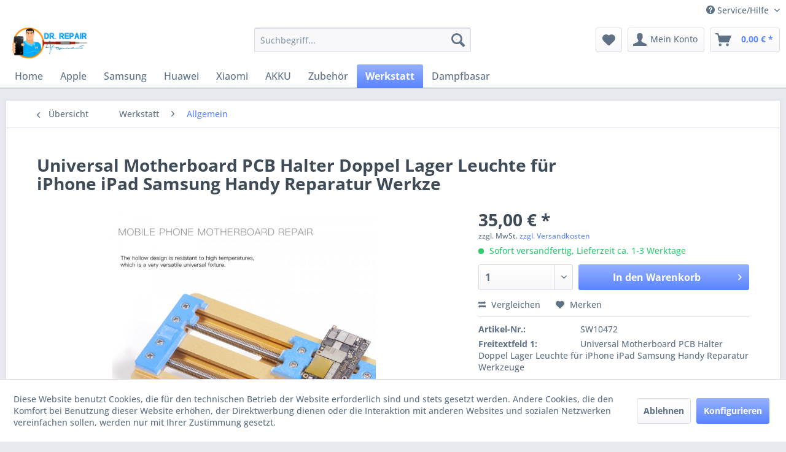

--- FILE ---
content_type: text/html; charset=UTF-8
request_url: https://dr-repair.de/werkstatt/allgemein/249/universal-motherboard-pcb-halter-doppel-lager-leuchte-fuer-iphone-ipad-samsung-handy-reparatur-werkze
body_size: 17721
content:
<!DOCTYPE html> <html class="no-js" lang="de" itemscope="itemscope" itemtype="https://schema.org/WebPage"> <head> <meta charset="utf-8"> <meta name="author" content="" /> <meta name="robots" content="index,follow" /> <meta name="revisit-after" content="15 days" /> <meta name="keywords" content=" Universal Motherboard PCB Halter Doppel Lager Leuchte für iPhone iPad Samsung Handy Reparatur Werkzeuge" /> <meta name="description" content="Universal Motherboard PCB Halter Doppel Lager Leuchte für iPhone iPad Samsung Handy Reparatur Werkzeuge" /> <meta property="og:type" content="product" /> <meta property="og:site_name" content="Dr. Repair" /> <meta property="og:url" content="https://dr-repair.de/werkstatt/allgemein/249/universal-motherboard-pcb-halter-doppel-lager-leuchte-fuer-iphone-ipad-samsung-handy-reparatur-werkze" /> <meta property="og:title" content="Universal Motherboard PCB Halter Doppel Lager Leuchte für iPhone iPad Samsung Handy Reparatur Werkze" /> <meta property="og:description" content="&amp;nbsp; Universal Motherboard PCB Halter Doppel Lager Leuchte für iPhone iPad Samsung Handy Reparatur Werkzeuge -Handy motherboard integrierte…" /> <meta property="og:image" content="https://dr-repair.de/media/image/f3/8a/e0/Universal-Motherboard-PCB-Halter-Doppel-Lager-Leuchte-f-r-iPhone-iPad-Samsung-Handy-Reparatur-Werkzeuge-jpg_Q90-jpg_.webp" /> <meta property="product:brand" content="dr repair" /> <meta property="product:price" content="35,00" /> <meta property="product:product_link" content="https://dr-repair.de/werkstatt/allgemein/249/universal-motherboard-pcb-halter-doppel-lager-leuchte-fuer-iphone-ipad-samsung-handy-reparatur-werkze" /> <meta name="twitter:card" content="product" /> <meta name="twitter:site" content="Dr. Repair" /> <meta name="twitter:title" content="Universal Motherboard PCB Halter Doppel Lager Leuchte für iPhone iPad Samsung Handy Reparatur Werkze" /> <meta name="twitter:description" content="&amp;nbsp; Universal Motherboard PCB Halter Doppel Lager Leuchte für iPhone iPad Samsung Handy Reparatur Werkzeuge -Handy motherboard integrierte…" /> <meta name="twitter:image" content="https://dr-repair.de/media/image/f3/8a/e0/Universal-Motherboard-PCB-Halter-Doppel-Lager-Leuchte-f-r-iPhone-iPad-Samsung-Handy-Reparatur-Werkzeuge-jpg_Q90-jpg_.webp" /> <meta itemprop="copyrightHolder" content="Dr. Repair" /> <meta itemprop="copyrightYear" content="2014" /> <meta itemprop="isFamilyFriendly" content="True" /> <meta itemprop="image" content="https://dr-repair.de/media/image/c7/07/34/Logo.jpg" /> <meta name="viewport" content="width=device-width, initial-scale=1.0"> <meta name="mobile-web-app-capable" content="yes"> <meta name="apple-mobile-web-app-title" content="Dr. Repair"> <meta name="apple-mobile-web-app-capable" content="yes"> <meta name="apple-mobile-web-app-status-bar-style" content="default"> <link rel="apple-touch-icon-precomposed" href="https://dr-repair.de/media/image/c7/07/34/Logo.jpg"> <link rel="shortcut icon" href="https://dr-repair.de/media/image/c7/07/34/Logo.jpg"> <meta name="msapplication-navbutton-color" content="#5984FF" /> <meta name="application-name" content="Dr. Repair" /> <meta name="msapplication-starturl" content="https://dr-repair.de/" /> <meta name="msapplication-window" content="width=1024;height=768" /> <meta name="msapplication-TileImage" content="https://dr-repair.de/media/image/c7/07/34/Logo.jpg"> <meta name="msapplication-TileColor" content="#5984FF"> <meta name="theme-color" content="#5984FF" /> <link rel="canonical" href="https://dr-repair.de/werkstatt/allgemein/249/universal-motherboard-pcb-halter-doppel-lager-leuchte-fuer-iphone-ipad-samsung-handy-reparatur-werkze" /> <title itemprop="name">Universal Motherboard PCB Halter Doppel Lager Leuchte für iPhone iPad Samsung Handy Reparatur Werkzeuge | Dr. Repair</title> <link href="/web/cache/1735882574_488573e761585fd9d75fd9fc6b760e8c.css" media="all" rel="stylesheet" type="text/css" /> </head> <body class="is--ctl-detail is--act-index" > <div class="page-wrap"> <noscript class="noscript-main"> <div class="alert is--warning"> <div class="alert--icon"> <i class="icon--element icon--warning"></i> </div> <div class="alert--content"> Um Dr.&#x20;Repair in vollem Umfang nutzen zu k&ouml;nnen, empfehlen wir Ihnen Javascript in Ihrem Browser zu aktiveren. </div> </div> </noscript> <header class="header-main"> <div class="top-bar"> <div class="container block-group"> <nav class="top-bar--navigation block" role="menubar"> <div class="navigation--entry entry--compare is--hidden" role="menuitem" aria-haspopup="true" data-drop-down-menu="true"> </div> <div class="navigation--entry entry--service has--drop-down" role="menuitem" aria-haspopup="true" data-drop-down-menu="true"> <i class="icon--service"></i> Service/Hilfe <ul class="service--list is--rounded" role="menu"> <li class="service--entry" role="menuitem"> <a class="service--link" href="javascript:openCookieConsentManager()" title="Cookie-Einstellungen" > Cookie-Einstellungen </a> </li> <li class="service--entry" role="menuitem"> <a class="service--link" href="https://dr-repair.de/hilfe/support" title="Hilfe / Support" > Hilfe / Support </a> </li> <li class="service--entry" role="menuitem"> <a class="service--link" href="https://dr-repair.de/kontaktformular" title="Kontakt" target="_self"> Kontakt </a> </li> <li class="service--entry" role="menuitem"> <a class="service--link" href="https://dr-repair.de/versand-und-zahlungsbedingungen" title="Versand und Zahlungsbedingungen" > Versand und Zahlungsbedingungen </a> </li> <li class="service--entry" role="menuitem"> <a class="service--link" href="https://dr-repair.de/widerrufsrecht" title="Widerrufsrecht" > Widerrufsrecht </a> </li> <li class="service--entry" role="menuitem"> <a class="service--link" href="https://dr-repair.de/datenschutz" title="Datenschutz" > Datenschutz </a> </li> <li class="service--entry" role="menuitem"> <a class="service--link" href="https://dr-repair.de/agb" title="AGB" > AGB </a> </li> <li class="service--entry" role="menuitem"> <a class="service--link" href="https://dr-repair.de/impressum" title="Impressum" > Impressum </a> </li> </ul> </div> </nav> </div> </div> <div class="container header--navigation"> <div class="logo-main block-group" role="banner"> <div class="logo--shop block"> <a class="logo--link" href="https://dr-repair.de/" title="Dr. Repair - zur Startseite wechseln"> <picture> <source srcset="https://dr-repair.de/media/image/c7/07/34/Logo.jpg" media="(min-width: 78.75em)"> <source srcset="https://dr-repair.de/media/image/c7/07/34/Logo.jpg" media="(min-width: 64em)"> <source srcset="https://dr-repair.de/media/image/c7/07/34/Logo.jpg" media="(min-width: 48em)"> <img srcset="https://dr-repair.de/media/image/c7/07/34/Logo.jpg" alt="Dr. Repair - zur Startseite wechseln" /> </picture> </a> </div> </div> <nav class="shop--navigation block-group"> <ul class="navigation--list block-group" role="menubar"> <li class="navigation--entry entry--menu-left" role="menuitem"> <a class="entry--link entry--trigger btn is--icon-left" href="#offcanvas--left" data-offcanvas="true" data-offCanvasSelector=".sidebar-main" aria-label="Menü"> <i class="icon--menu"></i> Menü </a> </li> <li class="navigation--entry entry--search" role="menuitem" data-search="true" aria-haspopup="true" data-minLength="3"> <a class="btn entry--link entry--trigger" href="#show-hide--search" title="Suche anzeigen / schließen" aria-label="Suche anzeigen / schließen"> <i class="icon--search"></i> <span class="search--display">Suchen</span> </a> <form action="/search" method="get" class="main-search--form"> <input type="search" name="sSearch" aria-label="Suchbegriff..." class="main-search--field" autocomplete="off" autocapitalize="off" placeholder="Suchbegriff..." maxlength="30" /> <button type="submit" class="main-search--button" aria-label="Suchen"> <i class="icon--search"></i> <span class="main-search--text">Suchen</span> </button> <div class="form--ajax-loader">&nbsp;</div> </form> <div class="main-search--results"></div> </li> <li class="navigation--entry entry--notepad" role="menuitem"> <a href="https://dr-repair.de/note" title="Merkzettel" aria-label="Merkzettel" class="btn"> <i class="icon--heart"></i> </a> </li> <li class="navigation--entry entry--account with-slt" role="menuitem" data-offcanvas="true" data-offCanvasSelector=".account--dropdown-navigation"> <a href="https://dr-repair.de/account" title="Mein Konto" aria-label="Mein Konto" class="btn is--icon-left entry--link account--link"> <i class="icon--account"></i> <span class="account--display"> Mein Konto </span> </a> <div class="account--dropdown-navigation"> <div class="navigation--smartphone"> <div class="entry--close-off-canvas"> <a href="#close-account-menu" class="account--close-off-canvas" title="Menü schließen" aria-label="Menü schließen"> Menü schließen <i class="icon--arrow-right"></i> </a> </div> </div> <div class="account--menu is--rounded is--personalized"> <span class="navigation--headline"> Mein Konto </span> <div class="account--menu-container"> <ul class="sidebar--navigation navigation--list is--level0 show--active-items"> <li class="navigation--entry"> <span class="navigation--signin"> <a href="https://dr-repair.de/account#hide-registration" class="blocked--link btn is--primary navigation--signin-btn" data-collapseTarget="#registration" data-action="close"> Anmelden </a> <span class="navigation--register"> oder <a href="https://dr-repair.de/account#show-registration" class="blocked--link" data-collapseTarget="#registration" data-action="open"> registrieren </a> </span> </span> </li> <li class="navigation--entry"> <a href="https://dr-repair.de/account" title="Übersicht" class="navigation--link"> Übersicht </a> </li> <li class="navigation--entry"> <a href="https://dr-repair.de/account/profile" title="Persönliche Daten" class="navigation--link" rel="nofollow"> Persönliche Daten </a> </li> <li class="navigation--entry"> <a href="https://dr-repair.de/address/index/sidebar/" title="Adressen" class="navigation--link" rel="nofollow"> Adressen </a> </li> <li class="navigation--entry"> <a href="https://dr-repair.de/account/payment" title="Zahlungsarten" class="navigation--link" rel="nofollow"> Zahlungsarten </a> </li> <li class="navigation--entry"> <a href="https://dr-repair.de/account/orders" title="Bestellungen" class="navigation--link" rel="nofollow"> Bestellungen </a> </li> <li class="navigation--entry"> <a href="https://dr-repair.de/account/downloads" title="Sofortdownloads" class="navigation--link" rel="nofollow"> Sofortdownloads </a> </li> <li class="navigation--entry"> <a href="https://dr-repair.de/note" title="Merkzettel" class="navigation--link" rel="nofollow"> Merkzettel </a> </li> </ul> </div> </div> </div> </li> <li class="navigation--entry entry--cart" role="menuitem"> <a class="btn is--icon-left cart--link" href="https://dr-repair.de/checkout/cart" title="Warenkorb" aria-label="Warenkorb"> <span class="cart--display"> Warenkorb </span> <span class="badge is--primary is--minimal cart--quantity is--hidden">0</span> <i class="icon--basket"></i> <span class="cart--amount"> 0,00&nbsp;&euro; * </span> </a> <div class="ajax-loader">&nbsp;</div> </li> </ul> </nav> <div class="container--ajax-cart" data-collapse-cart="true" data-displayMode="offcanvas"></div> </div> </header> <nav class="navigation-main"> <div class="container" data-menu-scroller="true" data-listSelector=".navigation--list.container" data-viewPortSelector=".navigation--list-wrapper"> <div class="navigation--list-wrapper"> <ul class="navigation--list container" role="menubar" itemscope="itemscope" itemtype="https://schema.org/SiteNavigationElement"> <li class="navigation--entry is--home" role="menuitem"><a class="navigation--link is--first" href="https://dr-repair.de/" title="Home" aria-label="Home" itemprop="url"><span itemprop="name">Home</span></a></li><li class="navigation--entry" role="menuitem"><a class="navigation--link" href="https://dr-repair.de/cat/index/sCategory/13" title="Apple" aria-label="Apple" itemprop="url"><span itemprop="name">Apple</span></a></li><li class="navigation--entry" role="menuitem"><a class="navigation--link" href="https://dr-repair.de/cat/index/sCategory/16" title="Samsung" aria-label="Samsung" itemprop="url"><span itemprop="name">Samsung</span></a></li><li class="navigation--entry" role="menuitem"><a class="navigation--link" href="https://dr-repair.de/cat/index/sCategory/20" title="Huawei " aria-label="Huawei " itemprop="url"><span itemprop="name">Huawei </span></a></li><li class="navigation--entry" role="menuitem"><a class="navigation--link" href="https://dr-repair.de/xiaomi/" title="Xiaomi " aria-label="Xiaomi " itemprop="url"><span itemprop="name">Xiaomi </span></a></li><li class="navigation--entry" role="menuitem"><a class="navigation--link" href="https://dr-repair.de/akku/" title="AKKU" aria-label="AKKU" itemprop="url"><span itemprop="name">AKKU</span></a></li><li class="navigation--entry" role="menuitem"><a class="navigation--link" href="https://dr-repair.de/zubehoer/" title="Zubehör" aria-label="Zubehör" itemprop="url"><span itemprop="name">Zubehör</span></a></li><li class="navigation--entry is--active" role="menuitem"><a class="navigation--link is--active" href="https://dr-repair.de/werkstatt/" title="Werkstatt" aria-label="Werkstatt" itemprop="url"><span itemprop="name">Werkstatt</span></a></li><li class="navigation--entry" role="menuitem"><a class="navigation--link" href="https://dr-repair.de/dampfbasar/" title="Dampfbasar" aria-label="Dampfbasar" itemprop="url"><span itemprop="name">Dampfbasar</span></a></li> </ul> </div> </div> </nav> <section class="content-main container block-group"> <nav class="content--breadcrumb block"> <a class="breadcrumb--button breadcrumb--link" href="https://dr-repair.de/werkstatt/allgemein/" title="Übersicht"> <i class="icon--arrow-left"></i> <span class="breadcrumb--title">Übersicht</span> </a> <ul class="breadcrumb--list" role="menu" itemscope itemtype="https://schema.org/BreadcrumbList"> <li role="menuitem" class="breadcrumb--entry" itemprop="itemListElement" itemscope itemtype="https://schema.org/ListItem"> <a class="breadcrumb--link" href="https://dr-repair.de/werkstatt/" title="Werkstatt" itemprop="item"> <link itemprop="url" href="https://dr-repair.de/werkstatt/" /> <span class="breadcrumb--title" itemprop="name">Werkstatt</span> </a> <meta itemprop="position" content="0" /> </li> <li role="none" class="breadcrumb--separator"> <i class="icon--arrow-right"></i> </li> <li role="menuitem" class="breadcrumb--entry is--active" itemprop="itemListElement" itemscope itemtype="https://schema.org/ListItem"> <a class="breadcrumb--link" href="https://dr-repair.de/werkstatt/allgemein/" title="Allgemein" itemprop="item"> <link itemprop="url" href="https://dr-repair.de/werkstatt/allgemein/" /> <span class="breadcrumb--title" itemprop="name">Allgemein</span> </a> <meta itemprop="position" content="1" /> </li> </ul> </nav> <nav class="product--navigation"> <a href="#" class="navigation--link link--prev"> <div class="link--prev-button"> <span class="link--prev-inner">Zurück</span> </div> <div class="image--wrapper"> <div class="image--container"></div> </div> </a> <a href="#" class="navigation--link link--next"> <div class="link--next-button"> <span class="link--next-inner">Vor</span> </div> <div class="image--wrapper"> <div class="image--container"></div> </div> </a> </nav> <div class="content-main--inner"> <div id='cookie-consent' class='off-canvas is--left block-transition' data-cookie-consent-manager='true' data-cookieTimeout='60'> <div class='cookie-consent--header cookie-consent--close'> Cookie-Einstellungen <i class="icon--arrow-right"></i> </div> <div class='cookie-consent--description'> Diese Website benutzt Cookies, die für den technischen Betrieb der Website erforderlich sind und stets gesetzt werden. Andere Cookies, die den Komfort bei Benutzung dieser Website erhöhen, der Direktwerbung dienen oder die Interaktion mit anderen Websites und sozialen Netzwerken vereinfachen sollen, werden nur mit Ihrer Zustimmung gesetzt. </div> <div class='cookie-consent--configuration'> <div class='cookie-consent--configuration-header'> <div class='cookie-consent--configuration-header-text'>Konfiguration</div> </div> <div class='cookie-consent--configuration-main'> <div class='cookie-consent--group'> <input type="hidden" class="cookie-consent--group-name" value="technical" /> <label class="cookie-consent--group-state cookie-consent--state-input cookie-consent--required"> <input type="checkbox" name="technical-state" class="cookie-consent--group-state-input" disabled="disabled" checked="checked"/> <span class="cookie-consent--state-input-element"></span> </label> <div class='cookie-consent--group-title' data-collapse-panel='true' data-contentSiblingSelector=".cookie-consent--group-container"> <div class="cookie-consent--group-title-label cookie-consent--state-label"> Technisch erforderlich </div> <span class="cookie-consent--group-arrow is-icon--right"> <i class="icon--arrow-right"></i> </span> </div> <div class='cookie-consent--group-container'> <div class='cookie-consent--group-description'> Diese Cookies sind für die Grundfunktionen des Shops notwendig. </div> <div class='cookie-consent--cookies-container'> <div class='cookie-consent--cookie'> <input type="hidden" class="cookie-consent--cookie-name" value="cookieDeclined" /> <label class="cookie-consent--cookie-state cookie-consent--state-input cookie-consent--required"> <input type="checkbox" name="cookieDeclined-state" class="cookie-consent--cookie-state-input" disabled="disabled" checked="checked" /> <span class="cookie-consent--state-input-element"></span> </label> <div class='cookie--label cookie-consent--state-label'> "Alle Cookies ablehnen" Cookie </div> </div> <div class='cookie-consent--cookie'> <input type="hidden" class="cookie-consent--cookie-name" value="allowCookie" /> <label class="cookie-consent--cookie-state cookie-consent--state-input cookie-consent--required"> <input type="checkbox" name="allowCookie-state" class="cookie-consent--cookie-state-input" disabled="disabled" checked="checked" /> <span class="cookie-consent--state-input-element"></span> </label> <div class='cookie--label cookie-consent--state-label'> "Alle Cookies annehmen" Cookie </div> </div> <div class='cookie-consent--cookie'> <input type="hidden" class="cookie-consent--cookie-name" value="shop" /> <label class="cookie-consent--cookie-state cookie-consent--state-input cookie-consent--required"> <input type="checkbox" name="shop-state" class="cookie-consent--cookie-state-input" disabled="disabled" checked="checked" /> <span class="cookie-consent--state-input-element"></span> </label> <div class='cookie--label cookie-consent--state-label'> Ausgewählter Shop </div> </div> <div class='cookie-consent--cookie'> <input type="hidden" class="cookie-consent--cookie-name" value="csrf_token" /> <label class="cookie-consent--cookie-state cookie-consent--state-input cookie-consent--required"> <input type="checkbox" name="csrf_token-state" class="cookie-consent--cookie-state-input" disabled="disabled" checked="checked" /> <span class="cookie-consent--state-input-element"></span> </label> <div class='cookie--label cookie-consent--state-label'> CSRF-Token </div> </div> <div class='cookie-consent--cookie'> <input type="hidden" class="cookie-consent--cookie-name" value="cookiePreferences" /> <label class="cookie-consent--cookie-state cookie-consent--state-input cookie-consent--required"> <input type="checkbox" name="cookiePreferences-state" class="cookie-consent--cookie-state-input" disabled="disabled" checked="checked" /> <span class="cookie-consent--state-input-element"></span> </label> <div class='cookie--label cookie-consent--state-label'> Cookie-Einstellungen </div> </div> <div class='cookie-consent--cookie'> <input type="hidden" class="cookie-consent--cookie-name" value="x-cache-context-hash" /> <label class="cookie-consent--cookie-state cookie-consent--state-input cookie-consent--required"> <input type="checkbox" name="x-cache-context-hash-state" class="cookie-consent--cookie-state-input" disabled="disabled" checked="checked" /> <span class="cookie-consent--state-input-element"></span> </label> <div class='cookie--label cookie-consent--state-label'> Individuelle Preise </div> </div> <div class='cookie-consent--cookie'> <input type="hidden" class="cookie-consent--cookie-name" value="slt" /> <label class="cookie-consent--cookie-state cookie-consent--state-input cookie-consent--required"> <input type="checkbox" name="slt-state" class="cookie-consent--cookie-state-input" disabled="disabled" checked="checked" /> <span class="cookie-consent--state-input-element"></span> </label> <div class='cookie--label cookie-consent--state-label'> Kunden-Wiedererkennung </div> </div> <div class='cookie-consent--cookie'> <input type="hidden" class="cookie-consent--cookie-name" value="nocache" /> <label class="cookie-consent--cookie-state cookie-consent--state-input cookie-consent--required"> <input type="checkbox" name="nocache-state" class="cookie-consent--cookie-state-input" disabled="disabled" checked="checked" /> <span class="cookie-consent--state-input-element"></span> </label> <div class='cookie--label cookie-consent--state-label'> Kundenspezifisches Caching </div> </div> <div class='cookie-consent--cookie'> <input type="hidden" class="cookie-consent--cookie-name" value="session" /> <label class="cookie-consent--cookie-state cookie-consent--state-input cookie-consent--required"> <input type="checkbox" name="session-state" class="cookie-consent--cookie-state-input" disabled="disabled" checked="checked" /> <span class="cookie-consent--state-input-element"></span> </label> <div class='cookie--label cookie-consent--state-label'> Session </div> </div> <div class='cookie-consent--cookie'> <input type="hidden" class="cookie-consent--cookie-name" value="currency" /> <label class="cookie-consent--cookie-state cookie-consent--state-input cookie-consent--required"> <input type="checkbox" name="currency-state" class="cookie-consent--cookie-state-input" disabled="disabled" checked="checked" /> <span class="cookie-consent--state-input-element"></span> </label> <div class='cookie--label cookie-consent--state-label'> Währungswechsel </div> </div> </div> </div> </div> <div class='cookie-consent--group'> <input type="hidden" class="cookie-consent--group-name" value="comfort" /> <label class="cookie-consent--group-state cookie-consent--state-input"> <input type="checkbox" name="comfort-state" class="cookie-consent--group-state-input"/> <span class="cookie-consent--state-input-element"></span> </label> <div class='cookie-consent--group-title' data-collapse-panel='true' data-contentSiblingSelector=".cookie-consent--group-container"> <div class="cookie-consent--group-title-label cookie-consent--state-label"> Komfortfunktionen </div> <span class="cookie-consent--group-arrow is-icon--right"> <i class="icon--arrow-right"></i> </span> </div> <div class='cookie-consent--group-container'> <div class='cookie-consent--group-description'> Diese Cookies werden genutzt um das Einkaufserlebnis noch ansprechender zu gestalten, beispielsweise für die Wiedererkennung des Besuchers. </div> <div class='cookie-consent--cookies-container'> <div class='cookie-consent--cookie'> <input type="hidden" class="cookie-consent--cookie-name" value="sUniqueID" /> <label class="cookie-consent--cookie-state cookie-consent--state-input"> <input type="checkbox" name="sUniqueID-state" class="cookie-consent--cookie-state-input" /> <span class="cookie-consent--state-input-element"></span> </label> <div class='cookie--label cookie-consent--state-label'> Merkzettel </div> </div> </div> </div> </div> <div class='cookie-consent--group'> <input type="hidden" class="cookie-consent--group-name" value="statistics" /> <label class="cookie-consent--group-state cookie-consent--state-input"> <input type="checkbox" name="statistics-state" class="cookie-consent--group-state-input"/> <span class="cookie-consent--state-input-element"></span> </label> <div class='cookie-consent--group-title' data-collapse-panel='true' data-contentSiblingSelector=".cookie-consent--group-container"> <div class="cookie-consent--group-title-label cookie-consent--state-label"> Statistik & Tracking </div> <span class="cookie-consent--group-arrow is-icon--right"> <i class="icon--arrow-right"></i> </span> </div> <div class='cookie-consent--group-container'> <div class='cookie-consent--cookies-container'> <div class='cookie-consent--cookie'> <input type="hidden" class="cookie-consent--cookie-name" value="x-ua-device" /> <label class="cookie-consent--cookie-state cookie-consent--state-input"> <input type="checkbox" name="x-ua-device-state" class="cookie-consent--cookie-state-input" /> <span class="cookie-consent--state-input-element"></span> </label> <div class='cookie--label cookie-consent--state-label'> Endgeräteerkennung </div> </div> <div class='cookie-consent--cookie'> <input type="hidden" class="cookie-consent--cookie-name" value="partner" /> <label class="cookie-consent--cookie-state cookie-consent--state-input"> <input type="checkbox" name="partner-state" class="cookie-consent--cookie-state-input" /> <span class="cookie-consent--state-input-element"></span> </label> <div class='cookie--label cookie-consent--state-label'> Partnerprogramm </div> </div> </div> </div> </div> </div> </div> <div class="cookie-consent--save"> <input class="cookie-consent--save-button btn is--primary" type="button" value="Einstellungen speichern" /> </div> </div> <aside class="sidebar-main off-canvas"> <div class="navigation--smartphone"> <ul class="navigation--list "> <li class="navigation--entry entry--close-off-canvas"> <a href="#close-categories-menu" title="Menü schließen" class="navigation--link"> Menü schließen <i class="icon--arrow-right"></i> </a> </li> </ul> <div class="mobile--switches"> </div> </div> <div class="sidebar--categories-wrapper" data-subcategory-nav="true" data-mainCategoryId="3" data-categoryId="49" data-fetchUrl="/widgets/listing/getCategory/categoryId/49"> <div class="categories--headline navigation--headline"> Kategorien </div> <div class="sidebar--categories-navigation"> <ul class="sidebar--navigation categories--navigation navigation--list is--drop-down is--level0 is--rounded" role="menu"> <li class="navigation--entry has--sub-children" role="menuitem"> <a class="navigation--link link--go-forward" href="https://dr-repair.de/cat/index/sCategory/13" data-categoryId="13" data-fetchUrl="/widgets/listing/getCategory/categoryId/13" title="Apple" > Apple <span class="is--icon-right"> <i class="icon--arrow-right"></i> </span> </a> </li> <li class="navigation--entry has--sub-children" role="menuitem"> <a class="navigation--link link--go-forward" href="https://dr-repair.de/cat/index/sCategory/16" data-categoryId="16" data-fetchUrl="/widgets/listing/getCategory/categoryId/16" title="Samsung" > Samsung <span class="is--icon-right"> <i class="icon--arrow-right"></i> </span> </a> </li> <li class="navigation--entry" role="menuitem"> <a class="navigation--link" href="https://dr-repair.de/cat/index/sCategory/20" data-categoryId="20" data-fetchUrl="/widgets/listing/getCategory/categoryId/20" title="Huawei " > Huawei </a> </li> <li class="navigation--entry" role="menuitem"> <a class="navigation--link" href="https://dr-repair.de/xiaomi/" data-categoryId="29" data-fetchUrl="/widgets/listing/getCategory/categoryId/29" title="Xiaomi " > Xiaomi </a> </li> <li class="navigation--entry has--sub-children" role="menuitem"> <a class="navigation--link link--go-forward" href="https://dr-repair.de/akku/" data-categoryId="33" data-fetchUrl="/widgets/listing/getCategory/categoryId/33" title="AKKU" > AKKU <span class="is--icon-right"> <i class="icon--arrow-right"></i> </span> </a> </li> <li class="navigation--entry" role="menuitem"> <a class="navigation--link" href="https://dr-repair.de/zubehoer/" data-categoryId="6" data-fetchUrl="/widgets/listing/getCategory/categoryId/6" title="Zubehör" > Zubehör </a> </li> <li class="navigation--entry is--active has--sub-categories has--sub-children" role="menuitem"> <a class="navigation--link is--active has--sub-categories link--go-forward" href="https://dr-repair.de/werkstatt/" data-categoryId="44" data-fetchUrl="/widgets/listing/getCategory/categoryId/44" title="Werkstatt" > Werkstatt <span class="is--icon-right"> <i class="icon--arrow-right"></i> </span> </a> <ul class="sidebar--navigation categories--navigation navigation--list is--level1 is--rounded" role="menu"> <li class="navigation--entry is--active" role="menuitem"> <a class="navigation--link is--active" href="https://dr-repair.de/werkstatt/allgemein/" data-categoryId="49" data-fetchUrl="/widgets/listing/getCategory/categoryId/49" title="Allgemein" > Allgemein </a> </li> <li class="navigation--entry" role="menuitem"> <a class="navigation--link" href="https://dr-repair.de/werkstatt/schraubendreher/" data-categoryId="48" data-fetchUrl="/widgets/listing/getCategory/categoryId/48" title="Schraubendreher" > Schraubendreher </a> </li> <li class="navigation--entry" role="menuitem"> <a class="navigation--link" href="https://dr-repair.de/werkstatt/programmer/" data-categoryId="47" data-fetchUrl="/widgets/listing/getCategory/categoryId/47" title="Programmer" > Programmer </a> </li> <li class="navigation--entry" role="menuitem"> <a class="navigation--link" href="https://dr-repair.de/werkstatt/stencils/" data-categoryId="46" data-fetchUrl="/widgets/listing/getCategory/categoryId/46" title="Stencils" > Stencils </a> </li> <li class="navigation--entry" role="menuitem"> <a class="navigation--link" href="https://dr-repair.de/werkstatt/ic/" data-categoryId="45" data-fetchUrl="/widgets/listing/getCategory/categoryId/45" title="IC" > IC </a> </li> </ul> </li> <li class="navigation--entry has--sub-children" role="menuitem"> <a class="navigation--link link--go-forward" href="https://dr-repair.de/dampfbasar/" data-categoryId="51" data-fetchUrl="/widgets/listing/getCategory/categoryId/51" title="Dampfbasar" > Dampfbasar <span class="is--icon-right"> <i class="icon--arrow-right"></i> </span> </a> </li> </ul> </div> <div class="shop-sites--container is--rounded"> <div class="shop-sites--headline navigation--headline"> Informationen </div> <ul class="shop-sites--navigation sidebar--navigation navigation--list is--drop-down is--level0" role="menu"> <li class="navigation--entry" role="menuitem"> <a class="navigation--link" href="javascript:openCookieConsentManager()" title="Cookie-Einstellungen" data-categoryId="46" data-fetchUrl="/widgets/listing/getCustomPage/pageId/46" > Cookie-Einstellungen </a> </li> <li class="navigation--entry" role="menuitem"> <a class="navigation--link" href="https://dr-repair.de/hilfe/support" title="Hilfe / Support" data-categoryId="2" data-fetchUrl="/widgets/listing/getCustomPage/pageId/2" > Hilfe / Support </a> </li> <li class="navigation--entry" role="menuitem"> <a class="navigation--link" href="https://dr-repair.de/kontaktformular" title="Kontakt" data-categoryId="1" data-fetchUrl="/widgets/listing/getCustomPage/pageId/1" target="_self"> Kontakt </a> </li> <li class="navigation--entry" role="menuitem"> <a class="navigation--link" href="https://dr-repair.de/versand-und-zahlungsbedingungen" title="Versand und Zahlungsbedingungen" data-categoryId="6" data-fetchUrl="/widgets/listing/getCustomPage/pageId/6" > Versand und Zahlungsbedingungen </a> </li> <li class="navigation--entry" role="menuitem"> <a class="navigation--link" href="https://dr-repair.de/widerrufsrecht" title="Widerrufsrecht" data-categoryId="8" data-fetchUrl="/widgets/listing/getCustomPage/pageId/8" > Widerrufsrecht </a> </li> <li class="navigation--entry" role="menuitem"> <a class="navigation--link" href="https://dr-repair.de/datenschutz" title="Datenschutz" data-categoryId="7" data-fetchUrl="/widgets/listing/getCustomPage/pageId/7" > Datenschutz </a> </li> <li class="navigation--entry" role="menuitem"> <a class="navigation--link" href="https://dr-repair.de/agb" title="AGB" data-categoryId="4" data-fetchUrl="/widgets/listing/getCustomPage/pageId/4" > AGB </a> </li> <li class="navigation--entry" role="menuitem"> <a class="navigation--link" href="https://dr-repair.de/impressum" title="Impressum" data-categoryId="3" data-fetchUrl="/widgets/listing/getCustomPage/pageId/3" > Impressum </a> </li> </ul> </div> <div class="paypal-sidebar panel"> <div class="panel--body"> <a onclick="window.open(this.href, 'olcwhatispaypal','toolbar=no, location=no, directories=no, status=no, menubar=no, scrollbars=yes, resizable=yes, width=400, height=500'); return false;" href="https://www.paypal.com/de/cgi-bin/webscr?cmd=xpt/cps/popup/OLCWhatIsPayPal-outside" title="Wir akzeptieren PayPal" target="_blank" rel="nofollow noopener"> <img class="paypal-sidebar--logo" src="/engine/Shopware/Plugins/Community/Frontend/SwagPaymentPaypal/Views/responsive/frontend/_public/src/img/paypal-logo.png" alt="PayPal Logo"/> </a> </div> </div> </div> </aside> <div class="content--wrapper"> <div class="content product--details" itemscope itemtype="https://schema.org/Product" data-product-navigation="/widgets/listing/productNavigation" data-category-id="49" data-main-ordernumber="SW10472" data-ajax-wishlist="true" data-compare-ajax="true" data-ajax-variants-container="true"> <header class="product--header"> <div class="product--info"> <h1 class="product--title" itemprop="name"> Universal Motherboard PCB Halter Doppel Lager Leuchte für iPhone iPad Samsung Handy Reparatur Werkze </h1> </div> </header> <div class="product--detail-upper block-group"> <div class="product--image-container image-slider product--image-zoom" data-image-slider="true" data-image-gallery="true" data-maxZoom="0" data-thumbnails=".image--thumbnails" > <div class="image-slider--container no--thumbnails"> <div class="image-slider--slide"> <div class="image--box image-slider--item"> <span class="image--element" data-img-large="https://dr-repair.de/media/image/98/1c/54/Universal-Motherboard-PCB-Halter-Doppel-Lager-Leuchte-f-r-iPhone-iPad-Samsung-Handy-Reparatur-Werkzeuge-jpg_Q90-jpg__1280x1280.webp" data-img-small="https://dr-repair.de/media/image/68/ec/d5/Universal-Motherboard-PCB-Halter-Doppel-Lager-Leuchte-f-r-iPhone-iPad-Samsung-Handy-Reparatur-Werkzeuge-jpg_Q90-jpg__200x200.webp" data-img-original="https://dr-repair.de/media/image/f3/8a/e0/Universal-Motherboard-PCB-Halter-Doppel-Lager-Leuchte-f-r-iPhone-iPad-Samsung-Handy-Reparatur-Werkzeuge-jpg_Q90-jpg_.webp" data-alt="Universal Motherboard PCB Halter Doppel Lager Leuchte für iPhone iPad Samsung Handy Reparatur Werkze"> <span class="image--media"> <img srcset="https://dr-repair.de/media/image/66/a1/4f/Universal-Motherboard-PCB-Halter-Doppel-Lager-Leuchte-f-r-iPhone-iPad-Samsung-Handy-Reparatur-Werkzeuge-jpg_Q90-jpg__600x600.webp, https://dr-repair.de/media/image/e1/67/62/Universal-Motherboard-PCB-Halter-Doppel-Lager-Leuchte-f-r-iPhone-iPad-Samsung-Handy-Reparatur-Werkzeuge-jpg_Q90-jpg__600x600@2x.webp 2x" src="https://dr-repair.de/media/image/66/a1/4f/Universal-Motherboard-PCB-Halter-Doppel-Lager-Leuchte-f-r-iPhone-iPad-Samsung-Handy-Reparatur-Werkzeuge-jpg_Q90-jpg__600x600.webp" alt="Universal Motherboard PCB Halter Doppel Lager Leuchte für iPhone iPad Samsung Handy Reparatur Werkze" itemprop="image" /> </span> </span> </div> </div> </div> </div> <div class="product--buybox block"> <div class="is--hidden" itemprop="brand" itemtype="https://schema.org/Brand" itemscope> <meta itemprop="name" content="dr repair" /> </div> <div itemprop="offers" itemscope itemtype="https://schema.org/Offer" class="buybox--inner"> <meta itemprop="priceCurrency" content="EUR"/> <span itemprop="priceSpecification" itemscope itemtype="https://schema.org/PriceSpecification"> <meta itemprop="valueAddedTaxIncluded" content="false"/> </span> <meta itemprop="url" content="https://dr-repair.de/werkstatt/allgemein/249/universal-motherboard-pcb-halter-doppel-lager-leuchte-fuer-iphone-ipad-samsung-handy-reparatur-werkze"/> <div class="product--price price--default"> <span class="price--content content--default"> <meta itemprop="price" content="35.00"> 35,00&nbsp;&euro; * </span> </div> <p class="product--tax" data-content="" data-modalbox="true" data-targetSelector="a" data-mode="ajax"> zzgl. MwSt. <a title="Versandkosten" href="https://dr-repair.de/versand-und-zahlungsbedingungen" style="text-decoration:underline">zzgl. Versandkosten</a> </p> <div class="product--delivery"> <link itemprop="availability" href="https://schema.org/InStock" /> <p class="delivery--information"> <span class="delivery--text delivery--text-available"> <i class="delivery--status-icon delivery--status-available"></i> Sofort versandfertig, Lieferzeit ca. 1-3 Werktage </span> </p> </div> <div class="product--configurator"> </div> <form name="sAddToBasket" method="post" action="https://dr-repair.de/checkout/addArticle" class="buybox--form" data-add-article="true" data-eventName="submit" data-showModal="false" data-addArticleUrl="https://dr-repair.de/checkout/ajaxAddArticleCart"> <input type="hidden" name="sActionIdentifier" value=""/> <input type="hidden" name="sAddAccessories" id="sAddAccessories" value=""/> <input type="hidden" name="sAdd" value="SW10472"/> <div class="buybox--button-container block-group"> <div class="buybox--quantity block"> <div class="select-field"> <select id="sQuantity" name="sQuantity" class="quantity--select"> <option value="1">1</option> <option value="2">2</option> <option value="3">3</option> <option value="4">4</option> <option value="5">5</option> <option value="6">6</option> <option value="7">7</option> <option value="8">8</option> <option value="9">9</option> <option value="10">10</option> <option value="11">11</option> <option value="12">12</option> <option value="13">13</option> <option value="14">14</option> <option value="15">15</option> <option value="16">16</option> <option value="17">17</option> <option value="18">18</option> <option value="19">19</option> <option value="20">20</option> <option value="21">21</option> <option value="22">22</option> <option value="23">23</option> <option value="24">24</option> <option value="25">25</option> <option value="26">26</option> <option value="27">27</option> <option value="28">28</option> <option value="29">29</option> <option value="30">30</option> <option value="31">31</option> <option value="32">32</option> <option value="33">33</option> <option value="34">34</option> <option value="35">35</option> <option value="36">36</option> <option value="37">37</option> <option value="38">38</option> <option value="39">39</option> <option value="40">40</option> <option value="41">41</option> <option value="42">42</option> <option value="43">43</option> <option value="44">44</option> <option value="45">45</option> <option value="46">46</option> <option value="47">47</option> <option value="48">48</option> <option value="49">49</option> <option value="50">50</option> <option value="51">51</option> <option value="52">52</option> <option value="53">53</option> <option value="54">54</option> <option value="55">55</option> <option value="56">56</option> <option value="57">57</option> <option value="58">58</option> <option value="59">59</option> <option value="60">60</option> <option value="61">61</option> <option value="62">62</option> <option value="63">63</option> <option value="64">64</option> <option value="65">65</option> <option value="66">66</option> <option value="67">67</option> <option value="68">68</option> <option value="69">69</option> <option value="70">70</option> <option value="71">71</option> <option value="72">72</option> <option value="73">73</option> <option value="74">74</option> <option value="75">75</option> <option value="76">76</option> <option value="77">77</option> <option value="78">78</option> <option value="79">79</option> <option value="80">80</option> <option value="81">81</option> <option value="82">82</option> <option value="83">83</option> <option value="84">84</option> <option value="85">85</option> <option value="86">86</option> <option value="87">87</option> <option value="88">88</option> <option value="89">89</option> <option value="90">90</option> <option value="91">91</option> <option value="92">92</option> <option value="93">93</option> <option value="94">94</option> <option value="95">95</option> <option value="96">96</option> <option value="97">97</option> <option value="98">98</option> <option value="99">99</option> <option value="100">100</option> </select> </div> </div> <button class="buybox--button block btn is--primary is--icon-right is--center is--large" name="In den Warenkorb"> <span class="buy-btn--cart-add">In den</span> <span class="buy-btn--cart-text">Warenkorb</span> <i class="icon--arrow-right"></i> </button> </div> </form> <nav class="product--actions"> <form action="https://dr-repair.de/compare/add_article/articleID/249" method="post" class="action--form"> <button type="submit" data-product-compare-add="true" title="Vergleichen" class="action--link action--compare"> <i class="icon--compare"></i> Vergleichen </button> </form> <form action="https://dr-repair.de/note/add/ordernumber/SW10472" method="post" class="action--form"> <button type="submit" class="action--link link--notepad" title="Auf den Merkzettel" data-ajaxUrl="https://dr-repair.de/note/ajaxAdd/ordernumber/SW10472" data-text="Gemerkt"> <i class="icon--heart"></i> <span class="action--text">Merken</span> </button> </form> </nav> </div> <ul class="product--base-info list--unstyled"> <li class="base-info--entry entry--sku"> <strong class="entry--label"> Artikel-Nr.: </strong> <meta itemprop="productID" content="408"/> <span class="entry--content" itemprop="sku"> SW10472 </span> </li> <li class="base-info--entry entry-attribute"> <strong class="entry--label"> Freitextfeld 1: </strong> <span class="entry--content"> Universal Motherboard PCB Halter Doppel Lager Leuchte für iPhone iPad Samsung Handy Reparatur Werkzeuge </span> </li> </ul> </div> </div> <div class="tab-menu--product"> <div class="tab--navigation"> <a href="#" class="tab--link" title="Beschreibung" data-tabName="description">Beschreibung</a> </div> <div class="tab--container-list"> <div class="tab--container"> <div class="tab--header"> <a href="#" class="tab--title" title="Beschreibung">Beschreibung</a> </div> <div class="tab--preview"> &nbsp; Universal Motherboard PCB Halter Doppel Lager Leuchte für iPhone iPad...<a href="#" class="tab--link" title=" mehr"> mehr</a> </div> <div class="tab--content"> <div class="buttons--off-canvas"> <a href="#" title="Menü schließen" class="close--off-canvas"> <i class="icon--arrow-left"></i> Menü schließen </a> </div> <div class="content--description"> <div class="content--title"> Produktinformationen "Universal Motherboard PCB Halter Doppel Lager Leuchte für iPhone iPad Samsung Handy Reparatur Werkze" </div> <div class="product--description" itemprop="description"> <div style="margin: 0px; padding: 0px; border: 0px; font-family: Skin-market-sans;"> <div class="vim x-item-title" style="margin: 0px; padding: 0px; border: 0px; display: table-cell;" data-testid="x-item-title"> <div style="margin: 0px; padding: 0px; border: 0px;"> <div class="vim x-item-title" style="margin: 0px; padding: 0px; border: 0px; display: table-cell;" data-testid="x-item-title">&nbsp;</div> </div> <ul class="bulletpoints__list" style="box-sizing: border-box; font-family: 'Helvetica Neue', Helvetica, Arial, sans-serif; font-size: medium;"> <li style="box-sizing: border-box;"><span style="color: #000000; font-family: OpenSans; font-size: 14px; white-space: pre-wrap;">Universal Motherboard PCB Halter Doppel Lager Leuchte für iPhone iPad Samsung Handy Reparatur Werkzeuge -Handy motherboard integrierte reparatur leuchte. -Es können clip jedes telefon, jede form der motherboard. -Geeignet für alle arten von handy motherboard reparatur. -- Spann ist stabile ohne rebound. -Doppel temperatur beständig synthetische stein.</span></li> <li style="box-sizing: border-box;"> <h1 class="product-title-text" style="box-sizing: border-box; -webkit-tap-highlight-color: transparent; outline: 0px; margin: 0px; color: #222222; font-weight: 500; font-size: 14px; line-height: 19px; width: fit-content; font-family: 'Open Sans', Roboto, Arial, Helvetica, sans-serif, SimSun;" data-spm-anchor-id="a2g0o.detail.1000016.i3.3b4d5ffb94LtS9">&nbsp;</h1> <div class="bm-flex-content-text bm-editable" style="box-sizing: border-box; flex-grow: 1;"><span style="box-sizing: border-box; color: #ff0000; font-family: Arial, sans-serif;"><span style="box-sizing: border-box; font-size: 12pt;">Nachdem Sie getestet haben können Sie das Siegel entfernen und das&nbsp;</span><span style="box-sizing: border-box; font-size: 16px;">Geräte</span><span style="box-sizing: border-box; font-size: 12pt;">&nbsp;einbauen.</span></span></div> <p style="box-sizing: border-box; font-family: Calibri, sans-serif; font-size: 12pt; padding: 6px 0px; margin: 0cm; color: #000000;"><span style="box-sizing: border-box; font-family: Arial, sans-serif; color: red;">Wenn das Schutzsiegel entfernt wird und Sie eine Beschädigung an dem Geräte<span style="box-sizing: border-box; font-size: 12pt;">&nbsp;</span>verursachen können wir es nicht zurücknehmen.</span></p> <span style="box-sizing: border-box; font-family: 'Open Sans', sans-serif; font-size: 14px; color: #ff0000;"><span style="box-sizing: border-box; font-family: Arial; font-size: large;">Es ist von einem Umtausch ausgeschlossen!</span></span></li> </ul> </div> </div> </div> <div class="content--title"> Weiterführende Links zu "Universal Motherboard PCB Halter Doppel Lager Leuchte für iPhone iPad Samsung Handy Reparatur Werkze" </div> <ul class="content--list list--unstyled"> <li class="list--entry"> <a href="https://dr-repair.de/anfrage-formular?sInquiry=detail&sOrdernumber=SW10472" rel="nofollow" class="content--link link--contact" title="Fragen zum Artikel?"> <i class="icon--arrow-right"></i> Fragen zum Artikel? </a> </li> <li class="list--entry"> <a href="https://dr-repair.de/dr-repair/" target="_parent" class="content--link link--supplier" title="Weitere Artikel von dr repair"> <i class="icon--arrow-right"></i> Weitere Artikel von dr repair </a> </li> </ul> </div> </div> </div> </div> </div> <div class="tab-menu--cross-selling"> <div class="tab--navigation"> <a href="#content--customer-viewed" title="Kunden haben sich ebenfalls angesehen" class="tab--link">Kunden haben sich ebenfalls angesehen</a> </div> <div class="tab--container-list"> <div class="tab--container" data-tab-id="alsoviewed"> <div class="tab--header"> <a href="#" class="tab--title" title="Kunden haben sich ebenfalls angesehen">Kunden haben sich ebenfalls angesehen</a> </div> <div class="tab--content content--also-viewed"> <div class="viewed--content"> <div class="product-slider " data-initOnEvent="onShowContent-alsoviewed" data-product-slider="true"> <div class="product-slider--container"> <div class="product-slider--item"> <div class="product--box box--slider" data-page-index="" data-ordernumber="SW10728" data-category-id="49"> <div class="box--content is--rounded"> <div class="product--badges"> </div> <div class="product--info"> <a href="https://dr-repair.de/werkstatt/allgemein/505/sugon-t21-loet-station-kompatibel-original-loetkolbens-pitze/griffs-teuerung-temperatur-schweissen-nach" title="Sugon T21 Löt station kompatibel Original Lötkolbens pitze/Griffs teuerung Temperatur schweißen Nach" class="product--image" > <span class="image--element"> <span class="image--media"> <img srcset="https://dr-repair.de/media/image/ee/32/c4/Sb8d5428215924272954e6a59503a0a64K_200x200.webp, https://dr-repair.de/media/image/1c/f5/0e/Sb8d5428215924272954e6a59503a0a64K_200x200@2x.webp 2x" alt="Sugon T21 Löt station kompatibel Original Lötkolbens pitze/Griffs teuerung Temperatur schweißen Nach" data-extension="webp" title="Sugon T21 Löt station kompatibel Original Lötkolbens pitze/Griffs teuerung Temperatur schweißen Nach" /> </span> </span> </a> <a href="https://dr-repair.de/werkstatt/allgemein/505/sugon-t21-loet-station-kompatibel-original-loetkolbens-pitze/griffs-teuerung-temperatur-schweissen-nach" class="product--title" title="Sugon T21 Löt station kompatibel Original Lötkolbens pitze/Griffs teuerung Temperatur schweißen Nach"> Sugon T21 Löt station kompatibel Original... </a> <div class="product--price-info"> <div class="price--unit" title="Inhalt"> </div> <div class="product--price"> <span class="price--default is--nowrap"> 287,10&nbsp;&euro; * </span> </div> </div> </div> </div> </div> </div> <div class="product-slider--item"> <div class="product--box box--slider" data-page-index="" data-ordernumber="SW10558" data-category-id="49"> <div class="box--content is--rounded"> <div class="product--badges"> </div> <div class="product--info"> <a href="https://dr-repair.de/werkstatt/allgemein/335/repair-organizer-pad" title="Repair Organizer Pad" class="product--image" > <span class="image--element"> <span class="image--media"> <img srcset="https://dr-repair.de/media/image/ee/6c/e7/22927838-e74b-4b2e-9fa4-1ec1e0d9dfa4-8019694c32c0f8b2fd531be3b263e6c4_200x200.jpg, https://dr-repair.de/media/image/3f/22/cf/22927838-e74b-4b2e-9fa4-1ec1e0d9dfa4-8019694c32c0f8b2fd531be3b263e6c4_200x200@2x.jpg 2x" alt="Repair Organizer Pad" data-extension="jpg" title="Repair Organizer Pad" /> </span> </span> </a> <a href="https://dr-repair.de/werkstatt/allgemein/335/repair-organizer-pad" class="product--title" title="Repair Organizer Pad"> Repair Organizer Pad </a> <div class="product--price-info"> <div class="price--unit" title="Inhalt"> </div> <div class="product--price"> <span class="price--default is--nowrap"> 35,00&nbsp;&euro; * </span> </div> </div> </div> </div> </div> </div> <div class="product-slider--item"> <div class="product--box box--slider" data-page-index="" data-ordernumber="SW10545" data-category-id="49"> <div class="box--content is--rounded"> <div class="product--badges"> </div> <div class="product--info"> <a href="https://dr-repair.de/werkstatt/allgemein/322/mechaniker-w08-mini-spot-schweissen-maschine-lithium-batterie-nickel-blatt-spot-schweisser-shortkiller" title="Mechaniker W08 Mini Spot Schweißen Maschine lithium-batterie nickel blatt Spot Schweißer shortkiller" class="product--image" > <span class="image--element"> <span class="image--media"> <img srcset="https://dr-repair.de/media/image/e0/5b/fb/H312577d16ffc4740a1b95ac011d3f166u_200x200.jpg, https://dr-repair.de/media/image/f2/5f/2f/H312577d16ffc4740a1b95ac011d3f166u_200x200@2x.jpg 2x" alt="Mechaniker W08 Mini Spot Schweißen Maschine lithium-batterie nickel blatt Spot Schweißer shortkiller" data-extension="jpg" title="Mechaniker W08 Mini Spot Schweißen Maschine lithium-batterie nickel blatt Spot Schweißer shortkiller" /> </span> </span> </a> <a href="https://dr-repair.de/werkstatt/allgemein/322/mechaniker-w08-mini-spot-schweissen-maschine-lithium-batterie-nickel-blatt-spot-schweisser-shortkiller" class="product--title" title="Mechaniker W08 Mini Spot Schweißen Maschine lithium-batterie nickel blatt Spot Schweißer shortkiller"> Mechaniker W08 Mini Spot Schweißen Maschine... </a> <div class="product--price-info"> <div class="price--unit" title="Inhalt"> </div> <div class="product--price"> <span class="price--default is--nowrap"> 79,00&nbsp;&euro; * </span> </div> </div> </div> </div> </div> </div> <div class="product-slider--item"> <div class="product--box box--slider" data-page-index="" data-ordernumber="SW10471" data-category-id="49"> <div class="box--content is--rounded"> <div class="product--badges"> </div> <div class="product--info"> <a href="https://dr-repair.de/werkstatt/allgemein/248/oss-t210-intelligente-konstante-temperatur-loeten-station-mit-elektrische-loetkolben-spitze-fuer-telefo" title="OSS T210 Intelligente Konstante Temperatur Löten Station Mit Elektrische Lötkolben Spitze Für Telefo" class="product--image" > <span class="image--element"> <span class="image--media"> <img srcset="https://dr-repair.de/media/image/e6/02/5e/OSS-T210-Intelligente-Konstante-Temperatur-L-ten-Station-Mit-Elektrische-L-tkolben-Spitze-F-r-Telefon-jpg_Q90-jpg__200x200.webp, https://dr-repair.de/media/image/3a/8f/24/OSS-T210-Intelligente-Konstante-Temperatur-L-ten-Station-Mit-Elektrische-L-tkolben-Spitze-F-r-Telefon-jpg_Q90-jpg__200x200@2x.webp 2x" alt="OSS T210 Intelligente Konstante Temperatur Löten Station Mit Elektrische Lötkolben Spitze Für Telefo" data-extension="webp" title="OSS T210 Intelligente Konstante Temperatur Löten Station Mit Elektrische Lötkolben Spitze Für Telefo" /> </span> </span> </a> <a href="https://dr-repair.de/werkstatt/allgemein/248/oss-t210-intelligente-konstante-temperatur-loeten-station-mit-elektrische-loetkolben-spitze-fuer-telefo" class="product--title" title="OSS T210 Intelligente Konstante Temperatur Löten Station Mit Elektrische Lötkolben Spitze Für Telefo"> OSS T210 Intelligente Konstante Temperatur... </a> <div class="product--price-info"> <div class="price--unit" title="Inhalt"> </div> <div class="product--price"> <span class="price--default is--nowrap"> 171,00&nbsp;&euro; * </span> </div> </div> </div> </div> </div> </div> <div class="product-slider--item"> <div class="product--box box--slider" data-page-index="" data-ordernumber="SW10470" data-category-id="49"> <div class="box--content is--rounded"> <div class="product--badges"> </div> <div class="product--info"> <a href="https://dr-repair.de/werkstatt/allgemein/247/hdmi-microscope-camera-digital-microscope" title="HDMI Microscope Camera Digital Microscope" class="product--image" > <span class="image--element"> <span class="image--media"> <img srcset="https://dr-repair.de/media/image/db/53/66/61OX7OGCwPL-_AC_SL1001__200x200.jpg, https://dr-repair.de/media/image/47/c4/e7/61OX7OGCwPL-_AC_SL1001__200x200@2x.jpg 2x" alt="HDMI Microscope Camera Digital Microscope" data-extension="jpg" title="HDMI Microscope Camera Digital Microscope" /> </span> </span> </a> <a href="https://dr-repair.de/werkstatt/allgemein/247/hdmi-microscope-camera-digital-microscope" class="product--title" title="HDMI Microscope Camera Digital Microscope"> HDMI Microscope Camera Digital Microscope </a> <div class="product--price-info"> <div class="price--unit" title="Inhalt"> </div> <div class="product--price"> <span class="price--default is--nowrap"> ab 135,00&nbsp;&euro; * </span> </div> </div> </div> </div> </div> </div> <div class="product-slider--item"> <div class="product--box box--slider" data-page-index="" data-ordernumber="SW10466" data-category-id="49"> <div class="box--content is--rounded"> <div class="product--badges"> </div> <div class="product--info"> <a href="https://dr-repair.de/werkstatt/allgemein/243/hot-air-nozzle-set" title="HOT AIR NOZZLE SET" class="product--image" > <span class="image--element"> <span class="image--media"> <img srcset="https://dr-repair.de/media/image/f2/ff/87/Tool-Sets-For-Heat-Gun-Nozzle-And-Microscope-Fly-Wire-CPU-Blade-for-Hot-Air-Gun-jpg_Q90-jpg__200x200.webp, https://dr-repair.de/media/image/9b/8a/5a/Tool-Sets-For-Heat-Gun-Nozzle-And-Microscope-Fly-Wire-CPU-Blade-for-Hot-Air-Gun-jpg_Q90-jpg__200x200@2x.webp 2x" alt="HOT AIR NOZZLE SET" data-extension="webp" title="HOT AIR NOZZLE SET" /> </span> </span> </a> <a href="https://dr-repair.de/werkstatt/allgemein/243/hot-air-nozzle-set" class="product--title" title="HOT AIR NOZZLE SET"> HOT AIR NOZZLE SET </a> <div class="product--price-info"> <div class="price--unit" title="Inhalt"> </div> <div class="product--price"> <span class="price--default is--nowrap"> 25,00&nbsp;&euro; * </span> </div> </div> </div> </div> </div> </div> <div class="product-slider--item"> <div class="product--box box--slider" data-page-index="" data-ordernumber="SW10458" data-category-id="49"> <div class="box--content is--rounded"> <div class="product--badges"> </div> <div class="product--info"> <a href="https://dr-repair.de/werkstatt/allgemein/235/kolophonium-dispenser-zerstaeubung-stift-kurze-moerder-kurzschluss-erkennung-werkzeug-original-verwend" title="Kolophonium Dispenser Zerstäubung Stift Kurze mörder Kurzschluss Erkennung Werkzeug Original Verwend" class="product--image" > <span class="image--element"> <span class="image--media"> <img srcset="https://dr-repair.de/media/image/c7/4f/c0/Kolophonium-Dispenser-Zerst-ubung-Stift-Kurze-m-rder-Kurzschluss-Erkennung-Werkzeug-Original-Verwendet-F-r-Motherboard-jpg_Q90-jpg__200x200.webp, https://dr-repair.de/media/image/e7/1f/c8/Kolophonium-Dispenser-Zerst-ubung-Stift-Kurze-m-rder-Kurzschluss-Erkennung-Werkzeug-Original-Verwendet-F-r-Motherboard-jpg_Q90-jpg__200x200@2x.webp 2x" alt="Kolophonium Dispenser Zerstäubung Stift Kurze mörder Kurzschluss Erkennung Werkzeug Original Verwend" data-extension="webp" title="Kolophonium Dispenser Zerstäubung Stift Kurze mörder Kurzschluss Erkennung Werkzeug Original Verwend" /> </span> </span> </a> <a href="https://dr-repair.de/werkstatt/allgemein/235/kolophonium-dispenser-zerstaeubung-stift-kurze-moerder-kurzschluss-erkennung-werkzeug-original-verwend" class="product--title" title="Kolophonium Dispenser Zerstäubung Stift Kurze mörder Kurzschluss Erkennung Werkzeug Original Verwend"> Kolophonium Dispenser Zerstäubung Stift Kurze... </a> <div class="product--price-info"> <div class="price--unit" title="Inhalt"> </div> <div class="product--price"> <span class="price--default is--nowrap"> 50,00&nbsp;&euro; * </span> </div> </div> </div> </div> </div> </div> <div class="product-slider--item"> <div class="product--box box--slider" data-page-index="" data-ordernumber="SW10456" data-category-id="49"> <div class="box--content is--rounded"> <div class="product--badges"> </div> <div class="product--info"> <a href="https://dr-repair.de/werkstatt/allgemein/233/2uul-antistatikbuerste-fuer-pcb-clean" title="2UUL ANTISTATIKBÜRSTE FÜR PCB CLEAN" class="product--image" > <span class="image--element"> <span class="image--media"> <img srcset="https://dr-repair.de/media/image/cc/36/35/HTB1T71jXjzuK1Rjy0Fpq6yEpFXad_200x200.jpg, https://dr-repair.de/media/image/09/6c/a6/HTB1T71jXjzuK1Rjy0Fpq6yEpFXad_200x200@2x.jpg 2x" alt="2UUL ANTISTATIKBÜRSTE FÜR PCB CLEAN" data-extension="jpg" title="2UUL ANTISTATIKBÜRSTE FÜR PCB CLEAN" /> </span> </span> </a> <a href="https://dr-repair.de/werkstatt/allgemein/233/2uul-antistatikbuerste-fuer-pcb-clean" class="product--title" title="2UUL ANTISTATIKBÜRSTE FÜR PCB CLEAN"> 2UUL ANTISTATIKBÜRSTE FÜR PCB CLEAN </a> <div class="product--price-info"> <div class="price--unit" title="Inhalt"> </div> <div class="product--price"> <span class="price--default is--nowrap"> 9,90&nbsp;&euro; * </span> </div> </div> </div> </div> </div> </div> <div class="product-slider--item"> <div class="product--box box--slider" data-page-index="" data-ordernumber="SW10403" data-category-id="49"> <div class="box--content is--rounded"> <div class="product--badges"> </div> <div class="product--info"> <a href="https://dr-repair.de/werkstatt/allgemein/180/sugon-t36-nano-loeten-station-1s-schnelle-heizung-mit-jbc-loeten-spitze-fuer-integrierte-schaltung-komp" title="SUGON T36 Nano Löten Station 1S Schnelle Heizung Mit JBC Löten Spitze Für Integrierte Schaltung Komp" class="product--image" > <span class="image--element"> <span class="image--media"> <img srcset="https://dr-repair.de/media/image/0f/c2/86/SUGON-T36-Nano-L-ten-Station-1S-Schnelle-Heizung-Mit-JBC-L-ten-Spitze-F-r-jpg_Q90-jpg__200x200.webp, https://dr-repair.de/media/image/fd/43/b2/SUGON-T36-Nano-L-ten-Station-1S-Schnelle-Heizung-Mit-JBC-L-ten-Spitze-F-r-jpg_Q90-jpg__200x200@2x.webp 2x" alt="SUGON T36 Nano Löten Station 1S Schnelle Heizung Mit JBC Löten Spitze Für Integrierte Schaltung Komp" data-extension="webp" title="SUGON T36 Nano Löten Station 1S Schnelle Heizung Mit JBC Löten Spitze Für Integrierte Schaltung Komp" /> </span> </span> </a> <a href="https://dr-repair.de/werkstatt/allgemein/180/sugon-t36-nano-loeten-station-1s-schnelle-heizung-mit-jbc-loeten-spitze-fuer-integrierte-schaltung-komp" class="product--title" title="SUGON T36 Nano Löten Station 1S Schnelle Heizung Mit JBC Löten Spitze Für Integrierte Schaltung Komp"> SUGON T36 Nano Löten Station 1S Schnelle... </a> <div class="product--price-info"> <div class="price--unit" title="Inhalt"> </div> <div class="product--price"> <span class="price--default is--nowrap"> 345,00&nbsp;&euro; * </span> </div> </div> </div> </div> </div> </div> <div class="product-slider--item"> <div class="product--box box--slider" data-page-index="" data-ordernumber="SW10397" data-category-id="49"> <div class="box--content is--rounded"> <div class="product--badges"> </div> <div class="product--info"> <a href="https://dr-repair.de/werkstatt/allgemein/174/repair-tool" title="REPAIR TOOL" class="product--image" > <span class="image--element"> <span class="image--media"> <img srcset="https://dr-repair.de/media/image/2a/22/c6/40d7d834-9893-481d-9b42-4c5c757831ca_200x200.jpg, https://dr-repair.de/media/image/d8/fb/bf/40d7d834-9893-481d-9b42-4c5c757831ca_200x200@2x.jpg 2x" alt="REPAIR TOOL" data-extension="jpg" title="REPAIR TOOL" /> </span> </span> </a> <a href="https://dr-repair.de/werkstatt/allgemein/174/repair-tool" class="product--title" title="REPAIR TOOL"> REPAIR TOOL </a> <div class="product--price-info"> <div class="price--unit" title="Inhalt"> </div> <div class="product--price"> <span class="price--default is--nowrap"> 29,00&nbsp;&euro; * </span> </div> </div> </div> </div> </div> </div> <div class="product-slider--item"> <div class="product--box box--slider" data-page-index="" data-ordernumber="SW10393" data-category-id="49"> <div class="box--content is--rounded"> <div class="product--badges"> </div> <div class="product--info"> <a href="https://dr-repair.de/werkstatt/allgemein/170/qianli-intelligente-uv-haertung-lampe-led-3s-schnelle-kleber-gruen-oel-lila-licht-telefon-motherboard-r" title="Qianli Intelligente Uv-härtung Lampe LED 3S Schnelle Kleber Grün Öl Lila Licht Telefon Motherboard R" class="product--image" > <span class="image--element"> <span class="image--media"> <img srcset="https://dr-repair.de/media/image/42/88/da/lamp_200x200.webp, https://dr-repair.de/media/image/e3/73/ea/lamp_200x200@2x.webp 2x" alt="Qianli Intelligente Uv-härtung Lampe LED 3S Schnelle Kleber Grün Öl Lila Licht Telefon Motherboard R" data-extension="webp" title="Qianli Intelligente Uv-härtung Lampe LED 3S Schnelle Kleber Grün Öl Lila Licht Telefon Motherboard R" /> </span> </span> </a> <a href="https://dr-repair.de/werkstatt/allgemein/170/qianli-intelligente-uv-haertung-lampe-led-3s-schnelle-kleber-gruen-oel-lila-licht-telefon-motherboard-r" class="product--title" title="Qianli Intelligente Uv-härtung Lampe LED 3S Schnelle Kleber Grün Öl Lila Licht Telefon Motherboard R"> Qianli Intelligente Uv-härtung Lampe LED 3S... </a> <div class="product--price-info"> <div class="price--unit" title="Inhalt"> </div> <div class="product--price"> <span class="price--default is--nowrap"> 60,00&nbsp;&euro; * </span> </div> </div> </div> </div> </div> </div> <div class="product-slider--item"> <div class="product--box box--slider" data-page-index="" data-ordernumber="SW10331" data-category-id="49"> <div class="box--content is--rounded"> <div class="product--badges"> </div> <div class="product--info"> <a href="https://dr-repair.de/werkstatt/allgemein/108/wuxinji-dongle-motherboard-schematische-darstellung-fuer-iphone-ipad-samsung-telefon-software-reparat" title="WUXINJI DONGLE Motherboard Schematische darstellung für iPhone iPad Samsung Telefon Software Reparat" class="product--image" > <span class="image--element"> <span class="image--media"> <img srcset="https://dr-repair.de/media/image/09/a7/2a/WUXINJI-phone-service-platform_01_200x200.png, https://dr-repair.de/media/image/a4/24/f3/WUXINJI-phone-service-platform_01_200x200@2x.png 2x" alt="WUXINJI DONGLE Motherboard Schematische darstellung für iPhone iPad Samsung Telefon Software Reparat" data-extension="png" title="WUXINJI DONGLE Motherboard Schematische darstellung für iPhone iPad Samsung Telefon Software Reparat" /> </span> </span> </a> <a href="https://dr-repair.de/werkstatt/allgemein/108/wuxinji-dongle-motherboard-schematische-darstellung-fuer-iphone-ipad-samsung-telefon-software-reparat" class="product--title" title="WUXINJI DONGLE Motherboard Schematische darstellung für iPhone iPad Samsung Telefon Software Reparat"> WUXINJI DONGLE Motherboard Schematische... </a> <div class="product--price-info"> <div class="price--unit" title="Inhalt"> </div> <div class="product--price"> <span class="price--default is--nowrap"> 79,00&nbsp;&euro; * </span> </div> </div> </div> </div> </div> </div> <div class="product-slider--item"> <div class="product--box box--slider" data-page-index="" data-ordernumber="SW10325" data-category-id="49"> <div class="box--content is--rounded"> <div class="product--badges"> </div> <div class="product--info"> <a href="https://dr-repair.de/werkstatt/allgemein/102/qianli-icharger-2-0-batterie-aktivierung-board-fuer-iphone-5-8-12-samsung-xiaomi-platine-lade-tester" title="Qianli Icharger 2,0 Batterie Aktivierung board für iPhone 5-8 12 Samsung Xiaomi Platine Lade Tester" class="product--image" > <span class="image--element"> <span class="image--media"> <img srcset="https://dr-repair.de/media/image/04/6a/58/Qianli-iCharger-Battery-Charging-Activation-Board-for-iPhone-11-Pro-Max-XR-XS-X-8-7-jpg_Q90-jpg__200x200.webp, https://dr-repair.de/media/image/b9/51/7d/Qianli-iCharger-Battery-Charging-Activation-Board-for-iPhone-11-Pro-Max-XR-XS-X-8-7-jpg_Q90-jpg__200x200@2x.webp 2x" alt="Qianli Icharger 2,0 Batterie Aktivierung board für iPhone 5-8 12 Samsung Xiaomi Platine Lade Tester" data-extension="webp" title="Qianli Icharger 2,0 Batterie Aktivierung board für iPhone 5-8 12 Samsung Xiaomi Platine Lade Tester" /> </span> </span> </a> <a href="https://dr-repair.de/werkstatt/allgemein/102/qianli-icharger-2-0-batterie-aktivierung-board-fuer-iphone-5-8-12-samsung-xiaomi-platine-lade-tester" class="product--title" title="Qianli Icharger 2,0 Batterie Aktivierung board für iPhone 5-8 12 Samsung Xiaomi Platine Lade Tester"> Qianli Icharger 2,0 Batterie Aktivierung board... </a> <div class="product--price-info"> <div class="price--unit" title="Inhalt"> </div> <div class="product--price"> <span class="price--default is--nowrap"> 39,00&nbsp;&euro; * </span> </div> </div> </div> </div> </div> </div> <div class="product-slider--item"> <div class="product--box box--slider" data-page-index="" data-ordernumber="SW10318" data-category-id="49"> <div class="box--content is--rounded"> <div class="product--badges"> </div> <div class="product--info"> <a href="https://dr-repair.de/werkstatt/allgemein/95/qianli-middle-frame-reballing-mittelrahmen-stencil-iphone-11-series" title="QianLi Middle Frame-Reballing-Mittelrahmen-Stencil-iPhone 11 Series" class="product--image" > <span class="image--element"> <span class="image--media"> <img srcset="https://dr-repair.de/media/image/2f/66/67/H323c4df4186541ac90563ba4c937e017L_200x200.jpg, https://dr-repair.de/media/image/6f/37/dd/H323c4df4186541ac90563ba4c937e017L_200x200@2x.jpg 2x" alt="QianLi Middle Frame-Reballing-Mittelrahmen-Stencil-iPhone 11 Series" data-extension="jpg" title="QianLi Middle Frame-Reballing-Mittelrahmen-Stencil-iPhone 11 Series" /> </span> </span> </a> <a href="https://dr-repair.de/werkstatt/allgemein/95/qianli-middle-frame-reballing-mittelrahmen-stencil-iphone-11-series" class="product--title" title="QianLi Middle Frame-Reballing-Mittelrahmen-Stencil-iPhone 11 Series"> QianLi Middle... </a> <div class="product--price-info"> <div class="price--unit" title="Inhalt"> </div> <div class="product--price"> <span class="price--default is--nowrap"> 40,00&nbsp;&euro; * </span> </div> </div> </div> </div> </div> </div> <div class="product-slider--item"> <div class="product--box box--slider" data-page-index="" data-ordernumber="SW10317" data-category-id="49"> <div class="box--content is--rounded"> <div class="product--badges"> </div> <div class="product--info"> <a href="https://dr-repair.de/werkstatt/allgemein/94/zxw-3.0-dongle-software-v3.0-mobile-phone-repair-drawing-circuit-diagram-1-year" title="ZXW 3.0 Dongle Software V3.0 Mobile Phone Repair Drawing Circuit Diagram 1 year" class="product--image" > <span class="image--element"> <span class="image--media"> <img srcset="https://dr-repair.de/media/image/74/f1/1d/s-l1600vmWUy3uc6InvD_200x200.jpg, https://dr-repair.de/media/image/b2/ca/16/s-l1600vmWUy3uc6InvD_200x200@2x.jpg 2x" alt="ZXW 3.0 Dongle Software V3.0 Mobile Phone Repair Drawing Circuit Diagram 1 year" data-extension="jpg" title="ZXW 3.0 Dongle Software V3.0 Mobile Phone Repair Drawing Circuit Diagram 1 year" /> </span> </span> </a> <a href="https://dr-repair.de/werkstatt/allgemein/94/zxw-3.0-dongle-software-v3.0-mobile-phone-repair-drawing-circuit-diagram-1-year" class="product--title" title="ZXW 3.0 Dongle Software V3.0 Mobile Phone Repair Drawing Circuit Diagram 1 year"> ZXW 3.0 Dongle Software V3.0 Mobile Phone... </a> <div class="product--price-info"> <div class="price--unit" title="Inhalt"> </div> <div class="product--price"> <span class="price--default is--nowrap"> 79,00&nbsp;&euro; * </span> </div> </div> </div> </div> </div> </div> <div class="product-slider--item"> <div class="product--box box--slider" data-page-index="" data-ordernumber="SW10315" data-category-id="49"> <div class="box--content is--rounded"> <div class="product--badges"> </div> <div class="product--info"> <a href="https://dr-repair.de/werkstatt/allgemein/92/new-generation-qianli-ipower-max-one-key-boot-control-line" title="NEW Generation QianLi iPower Max ONE KEY BOOT Control Line" class="product--image" > <span class="image--element"> <span class="image--media"> <img srcset="https://dr-repair.de/media/image/39/7f/10/ipower-max-500x500_200x200.jpg, https://dr-repair.de/media/image/e5/de/38/ipower-max-500x500_200x200@2x.jpg 2x" alt="NEW Generation QianLi iPower Max ONE KEY BOOT Control Line" data-extension="jpg" title="NEW Generation QianLi iPower Max ONE KEY BOOT Control Line" /> </span> </span> </a> <a href="https://dr-repair.de/werkstatt/allgemein/92/new-generation-qianli-ipower-max-one-key-boot-control-line" class="product--title" title="NEW Generation QianLi iPower Max ONE KEY BOOT Control Line"> NEW Generation QianLi iPower Max ONE KEY BOOT... </a> <div class="product--price-info"> <div class="price--unit" title="Inhalt"> </div> <div class="product--price"> <span class="price--default is--nowrap"> 39,00&nbsp;&euro; * </span> </div> </div> </div> </div> </div> </div> <div class="product-slider--item"> <div class="product--box box--slider" data-page-index="" data-ordernumber="SW10312" data-category-id="49"> <div class="box--content is--rounded"> <div class="product--badges"> </div> <div class="product--info"> <a href="https://dr-repair.de/werkstatt/allgemein/89/sugon-8620dx-110-v-digitale-heissluft-nacharbeitsstation" title="Sugon 8620DX 110 V Digitale Heißluft-Nacharbeitsstation" class="product--image" > <span class="image--element"> <span class="image--media"> <img srcset="https://dr-repair.de/media/image/e7/44/d7/61ThAeoj-kL-_AC_SL1500__200x200.jpg, https://dr-repair.de/media/image/12/97/3b/61ThAeoj-kL-_AC_SL1500__200x200@2x.jpg 2x" alt="Sugon 8620DX 110 V Digitale Heißluft-Nacharbeitsstation" data-extension="jpg" title="Sugon 8620DX 110 V Digitale Heißluft-Nacharbeitsstation" /> </span> </span> </a> <a href="https://dr-repair.de/werkstatt/allgemein/89/sugon-8620dx-110-v-digitale-heissluft-nacharbeitsstation" class="product--title" title="Sugon 8620DX 110 V Digitale Heißluft-Nacharbeitsstation"> Sugon 8620DX 110 V Digitale... </a> <div class="product--price-info"> <div class="price--unit" title="Inhalt"> </div> <div class="product--price"> <span class="price--default is--nowrap"> 380,00&nbsp;&euro; * </span> </div> </div> </div> </div> </div> </div> <div class="product-slider--item"> <div class="product--box box--slider" data-page-index="" data-ordernumber="SW10307" data-category-id="49"> <div class="box--content is--rounded"> <div class="product--badges"> </div> <div class="product--info"> <a href="https://dr-repair.de/werkstatt/allgemein/84/microscope-3-5-x-180x-doppel-boom-simul-brenn-trinocular-stereo-mikroskop" title="microscope 3,5 X-180X Doppel Boom Simul Brenn Trinocular Stereo Mikroskop" class="product--image" > <span class="image--element"> <span class="image--media"> <img srcset="https://dr-repair.de/media/image/20/c2/e1/H9d9978825cef41ff8c0346162cd4e05aV_200x200.jpg, https://dr-repair.de/media/image/3f/06/99/H9d9978825cef41ff8c0346162cd4e05aV_200x200@2x.jpg 2x" alt="microscope 3,5 X-180X Doppel Boom Simul Brenn Trinocular Stereo Mikroskop" data-extension="jpg" title="microscope 3,5 X-180X Doppel Boom Simul Brenn Trinocular Stereo Mikroskop" /> </span> </span> </a> <a href="https://dr-repair.de/werkstatt/allgemein/84/microscope-3-5-x-180x-doppel-boom-simul-brenn-trinocular-stereo-mikroskop" class="product--title" title="microscope 3,5 X-180X Doppel Boom Simul Brenn Trinocular Stereo Mikroskop"> microscope 3,5 X-180X Doppel Boom Simul Brenn... </a> <div class="product--price-info"> <div class="price--unit" title="Inhalt"> </div> <div class="product--price"> <span class="price--default is--nowrap"> 1.030,00&nbsp;&euro; * </span> </div> </div> </div> </div> </div> </div> <div class="product-slider--item"> <div class="product--box box--slider" data-page-index="" data-ordernumber="SW10306" data-category-id="49"> <div class="box--content is--rounded"> <div class="product--badges"> </div> <div class="product--info"> <a href="https://dr-repair.de/werkstatt/allgemein/83/solder-wick-desoldering-goot-wick-remove-solder-cp-1515" title="Solder Wick Desoldering GOOT Wick Remove Solder cp-1515" class="product--image" > <span class="image--element"> <span class="image--media"> <img srcset="https://dr-repair.de/media/image/c1/f8/03/s-l1600__10__200x200.jpg, https://dr-repair.de/media/image/4c/ff/f7/s-l1600__10__200x200@2x.jpg 2x" alt="Solder Wick Desoldering GOOT Wick Remove Solder cp-1515" data-extension="jpg" title="Solder Wick Desoldering GOOT Wick Remove Solder cp-1515" /> </span> </span> </a> <a href="https://dr-repair.de/werkstatt/allgemein/83/solder-wick-desoldering-goot-wick-remove-solder-cp-1515" class="product--title" title="Solder Wick Desoldering GOOT Wick Remove Solder cp-1515"> Solder Wick Desoldering GOOT Wick Remove Solder... </a> <div class="product--price-info"> <div class="price--unit" title="Inhalt"> </div> <div class="product--price"> <span class="price--default is--nowrap"> 9,00&nbsp;&euro; * </span> </div> </div> </div> </div> </div> </div> <div class="product-slider--item"> <div class="product--box box--slider" data-page-index="" data-ordernumber="SW10304" data-category-id="49"> <div class="box--content is--rounded"> <div class="product--badges"> </div> <div class="product--info"> <a href="https://dr-repair.de/werkstatt/allgemein/81/6-anschluesse-schnellladung-usb-ladegeraet-induktion-laden-display-qualcomm" title="6 Anschlüsse Schnellladung USB-Ladegerät Induktion laden display Qualcomm" class="product--image" > <span class="image--element"> <span class="image--media"> <img srcset="https://dr-repair.de/media/image/8e/05/00/V-Power-6-Charger_200x200.jpg, https://dr-repair.de/media/image/58/ba/08/V-Power-6-Charger_200x200@2x.jpg 2x" alt="6 Anschlüsse Schnellladung USB-Ladegerät Induktion laden display Qualcomm" data-extension="jpg" title="6 Anschlüsse Schnellladung USB-Ladegerät Induktion laden display Qualcomm" /> </span> </span> </a> <a href="https://dr-repair.de/werkstatt/allgemein/81/6-anschluesse-schnellladung-usb-ladegeraet-induktion-laden-display-qualcomm" class="product--title" title="6 Anschlüsse Schnellladung USB-Ladegerät Induktion laden display Qualcomm"> 6 Anschlüsse Schnellladung USB-Ladegerät... </a> <div class="product--price-info"> <div class="price--unit" title="Inhalt"> </div> <div class="product--price"> <span class="price--default is--nowrap"> 66,00&nbsp;&euro; * </span> </div> </div> </div> </div> </div> </div> <div class="product-slider--item"> <div class="product--box box--slider" data-page-index="" data-ordernumber="SW10302" data-category-id="49"> <div class="box--content is--rounded"> <div class="product--badges"> </div> <div class="product--info"> <a href="https://dr-repair.de/werkstatt/allgemein/79/middle-frame-reballing/platform-iphone-x-xs-xs-max-toolplus-2-gen" title="Middle Frame Reballing /Platform iPhone X XS XS Max ToolPlus 2 gen" class="product--image" > <span class="image--element"> <span class="image--media"> <img srcset="https://dr-repair.de/media/image/87/71/db/Qianli-Metal-BGA-Reballing-Stencil-Platform-for-iPhone-X-XS-XS-MAX-11-Pro-Motherboard-Middle_200x200.jpg, https://dr-repair.de/media/image/18/e3/03/Qianli-Metal-BGA-Reballing-Stencil-Platform-for-iPhone-X-XS-XS-MAX-11-Pro-Motherboard-Middle_200x200@2x.jpg 2x" alt="Middle Frame Reballing /Platform iPhone X XS XS Max ToolPlus 2 gen" data-extension="jpg" title="Middle Frame Reballing /Platform iPhone X XS XS Max ToolPlus 2 gen" /> </span> </span> </a> <a href="https://dr-repair.de/werkstatt/allgemein/79/middle-frame-reballing/platform-iphone-x-xs-xs-max-toolplus-2-gen" class="product--title" title="Middle Frame Reballing /Platform iPhone X XS XS Max ToolPlus 2 gen"> Middle Frame Reballing /Platform iPhone X XS XS... </a> <div class="product--price-info"> <div class="price--unit" title="Inhalt"> </div> <div class="product--price"> <span class="price--default is--nowrap"> 39,00&nbsp;&euro; * </span> </div> </div> </div> </div> </div> </div> <div class="product-slider--item"> <div class="product--box box--slider" data-page-index="" data-ordernumber="SW10301" data-category-id="49"> <div class="box--content is--rounded"> <div class="product--badges"> </div> <div class="product--info"> <a href="https://dr-repair.de/werkstatt/allgemein/78/power-cabandroid-phone-general-series-boot-line-dc-power-supply-cable-phone-repa" title="Power CabAndroid Phone General Series Boot Line DC Power Supply Cable Phone Repa" class="product--image" > <span class="image--element"> <span class="image--media"> <img srcset="https://dr-repair.de/media/image/61/6c/e9/D_NQ_NP_785230-MCO44361712329_122020-O_200x200.jpg, https://dr-repair.de/media/image/4a/f3/bf/D_NQ_NP_785230-MCO44361712329_122020-O_200x200@2x.jpg 2x" alt="Power CabAndroid Phone General Series Boot Line DC Power Supply Cable Phone Repa" data-extension="jpg" title="Power CabAndroid Phone General Series Boot Line DC Power Supply Cable Phone Repa" /> </span> </span> </a> <a href="https://dr-repair.de/werkstatt/allgemein/78/power-cabandroid-phone-general-series-boot-line-dc-power-supply-cable-phone-repa" class="product--title" title="Power CabAndroid Phone General Series Boot Line DC Power Supply Cable Phone Repa"> Power CabAndroid Phone General Series Boot Line... </a> <div class="product--price-info"> <div class="price--unit" title="Inhalt"> </div> <div class="product--price"> <span class="price--default is--nowrap"> 29,00&nbsp;&euro; * </span> </div> </div> </div> </div> </div> </div> <div class="product-slider--item"> <div class="product--box box--slider" data-page-index="" data-ordernumber="SW10300" data-category-id="49"> <div class="box--content is--rounded"> <div class="product--badges"> </div> <div class="product--info"> <a href="https://dr-repair.de/werkstatt/allgemein/77/digital-video-mikroskop-kamera-fuer-industrielle-pcb-reparatur" title="Digital Video Mikroskop Kamera Für industrielle PCB reparatur" class="product--image" > <span class="image--element"> <span class="image--media"> <img srcset="https://dr-repair.de/media/image/c5/71/bc/s-l16002jrv6zyGQcC0s_200x200.jpg, https://dr-repair.de/media/image/e4/46/3e/s-l16002jrv6zyGQcC0s_200x200@2x.jpg 2x" alt="Digital Video Mikroskop Kamera Für industrielle PCB reparatur" data-extension="jpg" title="Digital Video Mikroskop Kamera Für industrielle PCB reparatur" /> </span> </span> </a> <a href="https://dr-repair.de/werkstatt/allgemein/77/digital-video-mikroskop-kamera-fuer-industrielle-pcb-reparatur" class="product--title" title="Digital Video Mikroskop Kamera Für industrielle PCB reparatur"> Digital Video Mikroskop Kamera Für industrielle... </a> <div class="product--price-info"> <div class="price--unit" title="Inhalt"> </div> <div class="product--price"> <span class="price--default is--nowrap"> 220,00&nbsp;&euro; * </span> </div> </div> </div> </div> </div> </div> <div class="product-slider--item"> <div class="product--box box--slider" data-page-index="" data-ordernumber="SW10299" data-category-id="49"> <div class="box--content is--rounded"> <div class="product--badges"> </div> <div class="product--info"> <a href="https://dr-repair.de/werkstatt/allgemein/76/qianli-iclamp-regelbare-klemmen-4-stueck" title="Qianli - IClamp Regelbare Klemmen 4 Stück" class="product--image" > <span class="image--element"> <span class="image--media"> <img srcset="https://dr-repair.de/media/image/d3/a4/42/s-l500QOdv6eRJeWjQ5_200x200.jpg, https://dr-repair.de/media/image/2b/48/0b/s-l500QOdv6eRJeWjQ5_200x200@2x.jpg 2x" alt="Qianli - IClamp Regelbare Klemmen 4 Stück" data-extension="jpg" title="Qianli - IClamp Regelbare Klemmen 4 Stück" /> </span> </span> </a> <a href="https://dr-repair.de/werkstatt/allgemein/76/qianli-iclamp-regelbare-klemmen-4-stueck" class="product--title" title="Qianli - IClamp Regelbare Klemmen 4 Stück"> Qianli - IClamp Regelbare Klemmen 4 Stück </a> <div class="product--price-info"> <div class="price--unit" title="Inhalt"> </div> <div class="product--price"> <span class="price--default is--nowrap"> 21,00&nbsp;&euro; * </span> </div> </div> </div> </div> </div> </div> <div class="product-slider--item"> <div class="product--box box--slider" data-page-index="" data-ordernumber="SW10298" data-category-id="49"> <div class="box--content is--rounded"> <div class="product--badges"> </div> <div class="product--info"> <a href="https://dr-repair.de/werkstatt/allgemein/75/loetmatte-35x25-cm-rutschfest-diverse-facheinheiten" title="Lötmatte 35x25 cm- rutschfest-diverse Facheinheiten" class="product--image" > <span class="image--element"> <span class="image--media"> <img srcset="https://dr-repair.de/media/image/b5/6b/e4/s-l500SaXk8i2DONmcT_200x200.jpg, https://dr-repair.de/media/image/fb/c4/e8/s-l500SaXk8i2DONmcT_200x200@2x.jpg 2x" alt="Lötmatte 35x25 cm- rutschfest-diverse Facheinheiten" data-extension="jpg" title="Lötmatte 35x25 cm- rutschfest-diverse Facheinheiten" /> </span> </span> </a> <a href="https://dr-repair.de/werkstatt/allgemein/75/loetmatte-35x25-cm-rutschfest-diverse-facheinheiten" class="product--title" title="Lötmatte 35x25 cm- rutschfest-diverse Facheinheiten"> Lötmatte 35x25 cm- rutschfest-diverse... </a> <div class="product--price-info"> <div class="price--unit" title="Inhalt"> </div> <div class="product--price"> <span class="price--default is--nowrap"> 18,00&nbsp;&euro; * </span> </div> </div> </div> </div> </div> </div> <div class="product-slider--item"> <div class="product--box box--slider" data-page-index="" data-ordernumber="SW10297" data-category-id="49"> <div class="box--content is--rounded"> <div class="product--badges"> </div> <div class="product--info"> <a href="https://dr-repair.de/werkstatt/allgemein/74/k-9035-phone-maintenance-power-supply-cable-with-multimeter" title="K-9035 Phone Maintenance Power Supply Cable With Multimeter" class="product--image" > <span class="image--element"> <span class="image--media"> <img srcset="https://dr-repair.de/media/image/bc/e2/00/s-l500C0mKPQP0Ibeq5_200x200.jpg, https://dr-repair.de/media/image/f5/6f/73/s-l500C0mKPQP0Ibeq5_200x200@2x.jpg 2x" alt="K-9035 Phone Maintenance Power Supply Cable With Multimeter" data-extension="jpg" title="K-9035 Phone Maintenance Power Supply Cable With Multimeter" /> </span> </span> </a> <a href="https://dr-repair.de/werkstatt/allgemein/74/k-9035-phone-maintenance-power-supply-cable-with-multimeter" class="product--title" title="K-9035 Phone Maintenance Power Supply Cable With Multimeter"> K-9035 Phone Maintenance Power Supply Cable... </a> <div class="product--price-info"> <div class="price--unit" title="Inhalt"> </div> <div class="product--price"> <span class="price--default is--nowrap"> 44,00&nbsp;&euro; * </span> </div> </div> </div> </div> </div> </div> <div class="product-slider--item"> <div class="product--box box--slider" data-page-index="" data-ordernumber="SW10292" data-category-id="49"> <div class="box--content is--rounded"> <div class="product--badges"> </div> <div class="product--info"> <a href="https://dr-repair.de/werkstatt/allgemein/69/mikroskop-ringlicht-illuminator-lighting-kit-60-led-lampe" title="Mikroskop Ringlicht Illuminator Lighting Kit 60 LED Lampe" class="product--image" > <span class="image--element"> <span class="image--media"> <img srcset="https://dr-repair.de/media/image/ab/d1/72/s-l500qM5Wzsg1h0g9o_200x200.jpg, https://dr-repair.de/media/image/a4/7c/95/s-l500qM5Wzsg1h0g9o_200x200@2x.jpg 2x" alt="Mikroskop Ringlicht Illuminator Lighting Kit 60 LED Lampe" data-extension="jpg" title="Mikroskop Ringlicht Illuminator Lighting Kit 60 LED Lampe" /> </span> </span> </a> <a href="https://dr-repair.de/werkstatt/allgemein/69/mikroskop-ringlicht-illuminator-lighting-kit-60-led-lampe" class="product--title" title="Mikroskop Ringlicht Illuminator Lighting Kit 60 LED Lampe"> Mikroskop Ringlicht Illuminator Lighting Kit 60... </a> <div class="product--price-info"> <div class="price--unit" title="Inhalt"> </div> <div class="product--price"> <span class="price--default is--nowrap"> 69,00&nbsp;&euro; * </span> </div> </div> </div> </div> </div> </div> <div class="product-slider--item"> <div class="product--box box--slider" data-page-index="" data-ordernumber="SW10291" data-category-id="49"> <div class="box--content is--rounded"> <div class="product--badges"> </div> <div class="product--info"> <a href="https://dr-repair.de/werkstatt/allgemein/68/qianli-ipinch-universal-plattenspieler-motherboard-pcb-halter-drehbar" title="Qianli iPinch Universal Plattenspieler Motherboard PCB Halter drehbar" class="product--image" > <span class="image--element"> <span class="image--media"> <img srcset="https://dr-repair.de/media/image/fd/29/a5/s-l500k62fz7oprbOrv_200x200.jpg, https://dr-repair.de/media/image/a1/64/c1/s-l500k62fz7oprbOrv_200x200@2x.jpg 2x" alt="Qianli iPinch Universal Plattenspieler Motherboard PCB Halter drehbar" data-extension="jpg" title="Qianli iPinch Universal Plattenspieler Motherboard PCB Halter drehbar" /> </span> </span> </a> <a href="https://dr-repair.de/werkstatt/allgemein/68/qianli-ipinch-universal-plattenspieler-motherboard-pcb-halter-drehbar" class="product--title" title="Qianli iPinch Universal Plattenspieler Motherboard PCB Halter drehbar"> Qianli iPinch Universal Plattenspieler... </a> <div class="product--price-info"> <div class="price--unit" title="Inhalt"> </div> <div class="product--price"> <span class="price--default is--nowrap"> 50,00&nbsp;&euro; * </span> </div> </div> </div> </div> </div> </div> <div class="product-slider--item"> <div class="product--box box--slider" data-page-index="" data-ordernumber="SW10290" data-category-id="49"> <div class="box--content is--rounded"> <div class="product--badges"> </div> <div class="product--info"> <a href="https://dr-repair.de/werkstatt/allgemein/67/samsung-mobile-usb-modem" title="samsung mobile usb modem" class="product--image" > <span class="image--element"> <span class="image--media"> <img srcset="https://dr-repair.de/media/image/ee/2b/bb/s-l5000djSDI9gfzyYB_200x200.jpg, https://dr-repair.de/media/image/4c/20/cc/s-l5000djSDI9gfzyYB_200x200@2x.jpg 2x" alt="samsung mobile usb modem" data-extension="jpg" title="samsung mobile usb modem" /> </span> </span> </a> <a href="https://dr-repair.de/werkstatt/allgemein/67/samsung-mobile-usb-modem" class="product--title" title="samsung mobile usb modem"> samsung mobile usb modem </a> <div class="product--price-info"> <div class="price--unit" title="Inhalt"> </div> <div class="product--price"> <span class="price--default is--nowrap"> 98,00&nbsp;&euro; * </span> </div> </div> </div> </div> </div> </div> </div> </div> </div> </div> </div> </div> </div> </div> </div> <div class="last-seen-products is--hidden" data-last-seen-products="true" data-productLimit="5"> <div class="last-seen-products--title"> Zuletzt angesehen </div> <div class="last-seen-products--slider product-slider" data-product-slider="true"> <div class="last-seen-products--container product-slider--container"></div> </div> </div> </div> </section> <footer class="footer-main"> <div class="container"> <div class="footer--columns block-group"> <div class="footer--column column--hotline is--first block"> <div class="column--headline">Service Hotline</div> <div class="column--content"> <p class="column--desc">Haben Sie noch Fragen? Sie Erreichen uns ganz einfach unter der Rufnummer:<br/><br/><a href="tel:+4930 31482058" class="footer--phone-link">+4930 31482058</a><br/><br/>Mo-Fr, 10:00 - 20:00 Uhr</p> </div> </div> <div class="footer--column column--menu block"> <div class="column--headline">Shop Service</div> <nav class="column--navigation column--content"> <ul class="navigation--list" role="menu"> <li class="navigation--entry" role="menuitem"> <a class="navigation--link" href="https://dr-repair.de/defektes-produkt" title="Defektes Produkt" target="_self"> Defektes Produkt </a> </li> <li class="navigation--entry" role="menuitem"> <a class="navigation--link" href="https://dr-repair.de/kontaktformular" title="Kontakt" target="_self"> Kontakt </a> </li> <li class="navigation--entry" role="menuitem"> <a class="navigation--link" href="https://dr-repair.de/versand-und-zahlungsbedingungen" title="Versand und Zahlungsbedingungen"> Versand und Zahlungsbedingungen </a> </li> <li class="navigation--entry" role="menuitem"> <a class="navigation--link" href="https://dr-repair.de/rueckgabe" title="Rückgabe | Widerrufsformular" target="_self"> Rückgabe | Widerrufsformular </a> </li> <li class="navigation--entry" role="menuitem"> <a class="navigation--link" href="https://dr-repair.de/widerrufsrecht" title="Widerrufsrecht"> Widerrufsrecht </a> </li> <li class="navigation--entry" role="menuitem"> <a class="navigation--link" href="https://dr-repair.de/widerrufsformular" title="Widerrufsformular"> Widerrufsformular </a> </li> <li class="navigation--entry" role="menuitem"> <a class="navigation--link" href="https://dr-repair.de/agb" title="AGB"> AGB </a> </li> </ul> </nav> </div> <div class="footer--column column--menu block"> <div class="column--headline">Informationen</div> <nav class="column--navigation column--content"> <ul class="navigation--list" role="menu"> <li class="navigation--entry" role="menuitem"> <a class="navigation--link" href="javascript:openCookieConsentManager()" title="Cookie-Einstellungen"> Cookie-Einstellungen </a> </li> <li class="navigation--entry" role="menuitem"> <a class="navigation--link" href="https://dr-repair.de/newsletter" title="Newsletter"> Newsletter </a> </li> <li class="navigation--entry" role="menuitem"> <a class="navigation--link" href="https://dr-repair.de/datenschutz" title="Datenschutz"> Datenschutz </a> </li> <li class="navigation--entry" role="menuitem"> <a class="navigation--link" href="https://dr-repair.de/impressum" title="Impressum"> Impressum </a> </li> </ul> </nav> </div> <div class="footer--column column--newsletter is--last block"> <div class="column--headline">Newsletter</div> <div class="column--content" data-newsletter="true"> <p class="column--desc"> Abonnieren Sie den Dr. Repair Shop kostenlosen Newsletter und verpassen Sie keine Neuigkeit oder Aktion mehr von. </p> <form class="newsletter--form" action="https://dr-repair.de/newsletter" method="post"> <input type="hidden" value="1" name="subscribeToNewsletter" /> <div class="content"> <input type="email" aria-label="Ihre E-Mail Adresse" name="newsletter" class="newsletter--field" placeholder="Ihre E-Mail Adresse" /> <button type="submit" aria-label="Newsletter abonnieren" class="newsletter--button btn"> <i class="icon--mail"></i> <span class="button--text">Newsletter abonnieren</span> </button> </div> <p class="privacy-information block-group"> Ich habe die <a title="Datenschutzbestimmungen" href="https://dr-repair.de/datenschutz" target="_blank">Datenschutzbestimmungen</a> zur Kenntnis genommen. </p> </form> </div> </div> </div> <div class="footer--bottom"> <div class="footer--vat-info"> <p class="vat-info--text"> * Alle Preise verstehen sich zzgl. Mehrwertsteuer und <a title="Versandkosten" href="https://dr-repair.de/versand-und-zahlungsbedingungen">Versandkosten</a> und ggf. Nachnahmegebühren, wenn nicht anders beschrieben </p> </div> <div class="container footer-minimal"> <div class="footer--service-menu"> <ul class="service--list is--rounded" role="menu"> <li class="service--entry" role="menuitem"> <a class="service--link" href="javascript:openCookieConsentManager()" title="Cookie-Einstellungen" > Cookie-Einstellungen </a> </li> <li class="service--entry" role="menuitem"> <a class="service--link" href="https://dr-repair.de/hilfe/support" title="Hilfe / Support" > Hilfe / Support </a> </li> <li class="service--entry" role="menuitem"> <a class="service--link" href="https://dr-repair.de/kontaktformular" title="Kontakt" target="_self"> Kontakt </a> </li> <li class="service--entry" role="menuitem"> <a class="service--link" href="https://dr-repair.de/versand-und-zahlungsbedingungen" title="Versand und Zahlungsbedingungen" > Versand und Zahlungsbedingungen </a> </li> <li class="service--entry" role="menuitem"> <a class="service--link" href="https://dr-repair.de/widerrufsrecht" title="Widerrufsrecht" > Widerrufsrecht </a> </li> <li class="service--entry" role="menuitem"> <a class="service--link" href="https://dr-repair.de/datenschutz" title="Datenschutz" > Datenschutz </a> </li> <li class="service--entry" role="menuitem"> <a class="service--link" href="https://dr-repair.de/agb" title="AGB" > AGB </a> </li> <li class="service--entry" role="menuitem"> <a class="service--link" href="https://dr-repair.de/impressum" title="Impressum" > Impressum </a> </li> </ul> </div> </div> <div class="footer--copyright"> Dr. Repair - Die erste Anlaufstelle für Reparatur-Tools in Berlin. <a href="https://website-app-developer.com/" rel="nofollow noopener">Powered by - Website App Developer</a> </div> </div> </div> </footer> </div> <div class="page-wrap--cookie-permission is--hidden" data-cookie-permission="true" data-urlPrefix="https://dr-repair.de/" data-title="Cookie-Richtlinien" data-cookieTimeout="60" data-shopId="1"> <div class="cookie-permission--container cookie-mode--1"> <div class="cookie-permission--content"> Diese Website benutzt Cookies, die für den technischen Betrieb der Website erforderlich sind und stets gesetzt werden. Andere Cookies, die den Komfort bei Benutzung dieser Website erhöhen, der Direktwerbung dienen oder die Interaktion mit anderen Websites und sozialen Netzwerken vereinfachen sollen, werden nur mit Ihrer Zustimmung gesetzt. </div> <div class="cookie-permission--button"> <a href="#" class="cookie-permission--decline-button btn is--large is--center"> Ablehnen </a> <a href="#" class="cookie-permission--configure-button btn is--primary is--large is--center" data-openConsentManager="true"> Konfigurieren </a> </div> </div> </div> <script id="footer--js-inline">
var timeNow = 1769366667;
var secureShop = true;
var asyncCallbacks = [];
document.asyncReady = function (callback) {
asyncCallbacks.push(callback);
};
var controller = controller || {"home":"https:\/\/dr-repair.de\/","vat_check_enabled":"","vat_check_required":"","register":"https:\/\/dr-repair.de\/register","checkout":"https:\/\/dr-repair.de\/checkout","ajax_search":"https:\/\/dr-repair.de\/ajax_search","ajax_cart":"https:\/\/dr-repair.de\/checkout\/ajaxCart","ajax_validate":"https:\/\/dr-repair.de\/register","ajax_add_article":"https:\/\/dr-repair.de\/checkout\/addArticle","ajax_listing":"\/widgets\/listing\/listingCount","ajax_cart_refresh":"https:\/\/dr-repair.de\/checkout\/ajaxAmount","ajax_address_selection":"https:\/\/dr-repair.de\/address\/ajaxSelection","ajax_address_editor":"https:\/\/dr-repair.de\/address\/ajaxEditor"};
var snippets = snippets || { "noCookiesNotice": "Es wurde festgestellt, dass Cookies in Ihrem Browser deaktiviert sind. Um Dr.\x20Repair in vollem Umfang nutzen zu k\u00f6nnen, empfehlen wir Ihnen, Cookies in Ihrem Browser zu aktiveren." };
var themeConfig = themeConfig || {"offcanvasOverlayPage":true};
var lastSeenProductsConfig = lastSeenProductsConfig || {"baseUrl":"","shopId":1,"noPicture":"\/themes\/Frontend\/Responsive\/frontend\/_public\/src\/img\/no-picture.jpg","productLimit":"5","currentArticle":{"articleId":249,"linkDetailsRewritten":"https:\/\/dr-repair.de\/werkstatt\/allgemein\/249\/universal-motherboard-pcb-halter-doppel-lager-leuchte-fuer-iphone-ipad-samsung-handy-reparatur-werkze?c=49","articleName":"Universal Motherboard PCB Halter Doppel Lager Leuchte f\u00fcr iPhone iPad Samsung Handy Reparatur Werkze","imageTitle":"","images":[{"source":"https:\/\/dr-repair.de\/media\/image\/68\/ec\/d5\/Universal-Motherboard-PCB-Halter-Doppel-Lager-Leuchte-f-r-iPhone-iPad-Samsung-Handy-Reparatur-Werkzeuge-jpg_Q90-jpg__200x200.webp","retinaSource":"https:\/\/dr-repair.de\/media\/image\/3f\/05\/ea\/Universal-Motherboard-PCB-Halter-Doppel-Lager-Leuchte-f-r-iPhone-iPad-Samsung-Handy-Reparatur-Werkzeuge-jpg_Q90-jpg__200x200@2x.webp","sourceSet":"https:\/\/dr-repair.de\/media\/image\/68\/ec\/d5\/Universal-Motherboard-PCB-Halter-Doppel-Lager-Leuchte-f-r-iPhone-iPad-Samsung-Handy-Reparatur-Werkzeuge-jpg_Q90-jpg__200x200.webp, https:\/\/dr-repair.de\/media\/image\/3f\/05\/ea\/Universal-Motherboard-PCB-Halter-Doppel-Lager-Leuchte-f-r-iPhone-iPad-Samsung-Handy-Reparatur-Werkzeuge-jpg_Q90-jpg__200x200@2x.webp 2x"},{"source":"https:\/\/dr-repair.de\/media\/image\/66\/a1\/4f\/Universal-Motherboard-PCB-Halter-Doppel-Lager-Leuchte-f-r-iPhone-iPad-Samsung-Handy-Reparatur-Werkzeuge-jpg_Q90-jpg__600x600.webp","retinaSource":"https:\/\/dr-repair.de\/media\/image\/e1\/67\/62\/Universal-Motherboard-PCB-Halter-Doppel-Lager-Leuchte-f-r-iPhone-iPad-Samsung-Handy-Reparatur-Werkzeuge-jpg_Q90-jpg__600x600@2x.webp","sourceSet":"https:\/\/dr-repair.de\/media\/image\/66\/a1\/4f\/Universal-Motherboard-PCB-Halter-Doppel-Lager-Leuchte-f-r-iPhone-iPad-Samsung-Handy-Reparatur-Werkzeuge-jpg_Q90-jpg__600x600.webp, https:\/\/dr-repair.de\/media\/image\/e1\/67\/62\/Universal-Motherboard-PCB-Halter-Doppel-Lager-Leuchte-f-r-iPhone-iPad-Samsung-Handy-Reparatur-Werkzeuge-jpg_Q90-jpg__600x600@2x.webp 2x"},{"source":"https:\/\/dr-repair.de\/media\/image\/98\/1c\/54\/Universal-Motherboard-PCB-Halter-Doppel-Lager-Leuchte-f-r-iPhone-iPad-Samsung-Handy-Reparatur-Werkzeuge-jpg_Q90-jpg__1280x1280.webp","retinaSource":"https:\/\/dr-repair.de\/media\/image\/6f\/0c\/9c\/Universal-Motherboard-PCB-Halter-Doppel-Lager-Leuchte-f-r-iPhone-iPad-Samsung-Handy-Reparatur-Werkzeuge-jpg_Q90-jpg__1280x1280@2x.webp","sourceSet":"https:\/\/dr-repair.de\/media\/image\/98\/1c\/54\/Universal-Motherboard-PCB-Halter-Doppel-Lager-Leuchte-f-r-iPhone-iPad-Samsung-Handy-Reparatur-Werkzeuge-jpg_Q90-jpg__1280x1280.webp, https:\/\/dr-repair.de\/media\/image\/6f\/0c\/9c\/Universal-Motherboard-PCB-Halter-Doppel-Lager-Leuchte-f-r-iPhone-iPad-Samsung-Handy-Reparatur-Werkzeuge-jpg_Q90-jpg__1280x1280@2x.webp 2x"}]}};
var csrfConfig = csrfConfig || {"generateUrl":"\/csrftoken","basePath":"\/","shopId":1};
var statisticDevices = [
{ device: 'mobile', enter: 0, exit: 767 },
{ device: 'tablet', enter: 768, exit: 1259 },
{ device: 'desktop', enter: 1260, exit: 5160 }
];
var cookieRemoval = cookieRemoval || 1;
</script> <script>
var datePickerGlobalConfig = datePickerGlobalConfig || {
locale: {
weekdays: {
shorthand: ['So', 'Mo', 'Di', 'Mi', 'Do', 'Fr', 'Sa'],
longhand: ['Sonntag', 'Montag', 'Dienstag', 'Mittwoch', 'Donnerstag', 'Freitag', 'Samstag']
},
months: {
shorthand: ['Jan', 'Feb', 'Mär', 'Apr', 'Mai', 'Jun', 'Jul', 'Aug', 'Sep', 'Okt', 'Nov', 'Dez'],
longhand: ['Januar', 'Februar', 'März', 'April', 'Mai', 'Juni', 'Juli', 'August', 'September', 'Oktober', 'November', 'Dezember']
},
firstDayOfWeek: 1,
weekAbbreviation: 'KW',
rangeSeparator: ' bis ',
scrollTitle: 'Zum Wechseln scrollen',
toggleTitle: 'Zum Öffnen klicken',
daysInMonth: [31, 28, 31, 30, 31, 30, 31, 31, 30, 31, 30, 31]
},
dateFormat: 'Y-m-d',
timeFormat: ' H:i:S',
altFormat: 'j. F Y',
altTimeFormat: ' - H:i'
};
</script> <iframe id="refresh-statistics" width="0" height="0" style="display:none;"></iframe> <script>
/**
* @returns { boolean }
*/
function hasCookiesAllowed () {
if (window.cookieRemoval === 0) {
return true;
}
if (window.cookieRemoval === 1) {
if (document.cookie.indexOf('cookiePreferences') !== -1) {
return true;
}
return document.cookie.indexOf('cookieDeclined') === -1;
}
/**
* Must be cookieRemoval = 2, so only depends on existence of `allowCookie`
*/
return document.cookie.indexOf('allowCookie') !== -1;
}
/**
* @returns { boolean }
*/
function isDeviceCookieAllowed () {
var cookiesAllowed = hasCookiesAllowed();
if (window.cookieRemoval !== 1) {
return cookiesAllowed;
}
return cookiesAllowed && document.cookie.indexOf('"name":"x-ua-device","active":true') !== -1;
}
function isSecure() {
return window.secureShop !== undefined && window.secureShop === true;
}
(function(window, document) {
var par = document.location.search.match(/sPartner=([^&])+/g),
pid = (par && par[0]) ? par[0].substring(9) : null,
cur = document.location.protocol + '//' + document.location.host,
ref = document.referrer.indexOf(cur) === -1 ? document.referrer : null,
url = "/widgets/index/refreshStatistic",
pth = document.location.pathname.replace("https://dr-repair.de/", "/");
url += url.indexOf('?') === -1 ? '?' : '&';
url += 'requestPage=' + encodeURIComponent(pth);
url += '&requestController=' + encodeURI("detail");
if(pid) { url += '&partner=' + pid; }
if(ref) { url += '&referer=' + encodeURIComponent(ref); }
url += '&articleId=' + encodeURI("249");
if (isDeviceCookieAllowed()) {
var i = 0,
device = 'desktop',
width = window.innerWidth,
breakpoints = window.statisticDevices;
if (typeof width !== 'number') {
width = (document.documentElement.clientWidth !== 0) ? document.documentElement.clientWidth : document.body.clientWidth;
}
for (; i < breakpoints.length; i++) {
if (width >= ~~(breakpoints[i].enter) && width <= ~~(breakpoints[i].exit)) {
device = breakpoints[i].device;
}
}
document.cookie = 'x-ua-device=' + device + '; path=/' + (isSecure() ? '; secure;' : '');
}
document
.getElementById('refresh-statistics')
.src = url;
})(window, document);
</script> <script async src="/web/cache/1735882574_488573e761585fd9d75fd9fc6b760e8c.js" id="main-script"></script> <script>
/**
* Wrap the replacement code into a function to call it from the outside to replace the method when necessary
*/
var replaceAsyncReady = window.replaceAsyncReady = function() {
document.asyncReady = function (callback) {
if (typeof callback === 'function') {
window.setTimeout(callback.apply(document), 0);
}
};
};
document.getElementById('main-script').addEventListener('load', function() {
if (!asyncCallbacks) {
return false;
}
for (var i = 0; i < asyncCallbacks.length; i++) {
if (typeof asyncCallbacks[i] === 'function') {
asyncCallbacks[i].call(document);
}
}
replaceAsyncReady();
});
</script> </body> </html>